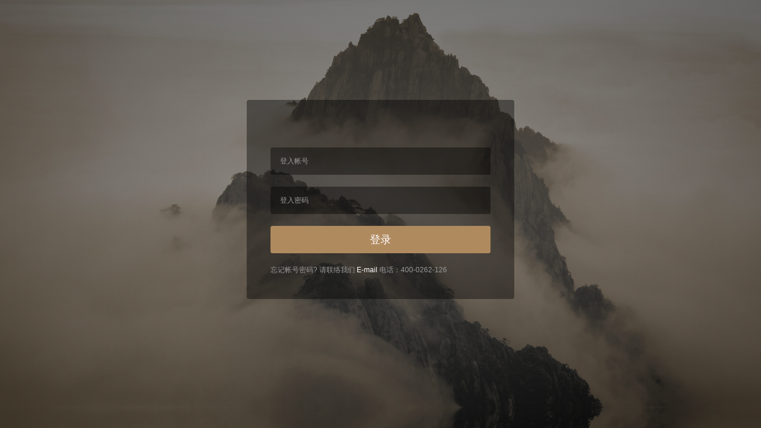

--- FILE ---
content_type: text/html; charset=utf-8
request_url: https://t11.yunexpress.com/
body_size: 2611
content:


<!DOCTYPE html>
<!--[if IE 8]> <html lang="en" class="ie8"> <![endif]-->
<!--[if !IE]><!-->
<html lang="en">
<!--<![endif]-->
<head>
    <meta charset="utf-8" />
    <title>云途物流后台 | 登入</title>
    <meta content="width=device-width, initial-scale=1.0, maximum-scale=1.0, user-scalable=no" name="viewport" />
    <meta content="" name="description" />
    <meta content="" name="author" />


    <!-- ================== BEGIN BASE CSS STYLE ================== -->
    <link rel="stylesheet" href="/Assets/plugins/jquery-ui/themes/base/minified/jquery-ui.min.css" />
    <link rel="stylesheet" href="/Assets/plugins/bootstrap/css/bootstrap.css" />
    <link rel="stylesheet" href="/Assets/plugins/font-awesome/css/font-awesome.css" />
    <link rel="stylesheet" href="/Assets/css/animate.css" />
    <link rel="stylesheet" href="/Assets/css/style.css" />
    <link rel="stylesheet" href="/Assets/css/style-responsive.css" />
    <link rel="stylesheet" href="/Assets/css/theme/default.css" />
    <link rel="stylesheet" href="/Assets/plugins/switchery/switchery.min.css" />
    <link rel="stylesheet" href="/Assets/plugins/powerange/powerange.min.css" />
    <!-- ================== END BASE CSS STYLE ================== -->

</head>
<body>
    <!-- begin #page-loader -->
    <div id="page-loader" class="fade in"><span class="spinner"></span></div>
    <!-- end #page-loader -->

    <div class="login-cover">
        <div class="login-cover-image"><img src="/Assets/img/login-bg/bg-1.jpg" data-id="login-cover-image" alt="" /></div>
        <div class="login-cover-bg"></div>
    </div>
    <!-- begin #page-container -->
    <div id="page-container" class="fade">
        <!-- begin login -->
        <div class="login login-v2" data-pageload-addclass="animated">
            <!-- begin brand -->
            <!-- end brand -->
            <div class="login-logo">
                
            </div>
            <div class="login-content">
<form action="/Account/Login" id="from" method="post"><input name="__RequestVerificationToken" type="hidden" value="M1TIufsC_PcBJa1940k9aBYm46oMLhbimnkK2S1Dqg-x0hbjYMAqaE-IzWuw-Mss9nQl5JzYHGzstwsGpdupow74gF39XLvlKHfP2Vm2K7w1" />                    <div class="form-group m-b-20">
                   
                        <input class="form-control input-lg" id="UserName" name="UserName" placeholder="登入帐号" type="text" value="" />
                        <span class="field-validation-valid text-danger" data-valmsg-for="UserName" data-valmsg-replace="true" id="lblNameMsg"></span>
                    </div>
                    <div class="form-group m-b-20">
                        <input class="form-control input-lg" id="Password" name="Password" placeholder="登入密码" type="password" />
                        <span class="field-validation-valid text-danger" data-valmsg-for="Password" data-valmsg-replace="true" id="lblPasswordMsg"></span>
                    </div>
<span class="field-validation-valid text-danger" data-valmsg-for="ErrorMsg" data-valmsg-replace="true"></span>                    <div class="login-buttons">
                        <button type="button" onclick="Login(this)" class="btn btn-primary btn-block btn-lg" id="submitlogin">登录</button>
                    </div>
                    <div class="m-t-20">
                        忘记帐号密码? 请联络我们 <a href="mailto:service@nsdi.com.tw">E-mail</a> 电话：400-0262-126
                    </div>
</form>            </div>
        </div>
        <!-- end login -->
        <!-- begin theme-panel -->
        <!-- end theme-panel -->
    </div>
    <!-- end page container -->
    <!-- ================== BEGIN BASE JS ================== -->

    
    <script src="/Content/package/jquery/jquery.min.js"></script>
    <script src="/Assets/plugins/jquery/jquery-migrate-1.1.0.min.js"></script>
    
    <script src="/Content/package/jquery-ui/jquery-ui.min.js"></script>
    <script src="/Assets/plugins/bootstrap/js/bootstrap.min.js"></script>
    <script src="/Assets/plugins/slimscroll/jquery.slimscroll.min.js"></script>
    <script src="/Assets/plugins/jquery-cookie/jquery.cookie.js"></script>
    <script src="/Script/jquery-form.min.js"></script>

    
    <!-- ================== END BASE JS ================== -->
    <!-- ================== BEGIN PAGE LEVEL JS ================== -->
    <script src="/Assets/js/login-v2.demo.min.js"></script>
    <script src="/Assets/js/apps.min.js"></script>
    <!-- ================== END PAGE LEVEL JS ================== -->

</body>
</html>


<script>
    $(document).ready(function () {
        App.init();
        LoginV2.init();
        var Msg = '';
        if (Msg != "") {
            alert(Msg);
        }
    });
    $(function () {
        var storage = window.localStorage;
        if ("yes" == storage["isstorename"]) {
            $("#RememberMe").attr("checked", true);
            $("#UserName").val(storage["loginphone"]);
        }
        document.onkeydown = function (e) {
            var ev = document.all ? window.event : e;
            if (ev.keyCode == 13) {
                Login(document.getElementById("submitlogin"))
            }
        }
        //$("#Password").keydown(function () {
        //    var textval = $(this).val();
        //      var urlregex = /^(?=.*[a-z])(?=.*[A-Z])(?=.*\d)(?=.*[~!@#$%^&*])[a-zA-Z0-9~!@#$%^&*]{8,16}$/
        //    if (!urlregex.test(textval)) {
        //    $("#lblPasswordMsg").text("密码必须包含大写字母+小写字母+数字+特殊字符(~!@#$%^&*),且不能小于8位数大于16位数！")
        //        $("#lblPasswordMsg").show();
        //        return
        //    }
        //    $("#lblPasswordMsg").hide();
        //})
    });

    function Login(e) {
        if ($("#UserName").val().trim() == "") {
            $("#lblNameMsg").html("请输入账号");
            return false;
        } else {
            $("#lblNameMsg").html("");
        }
        if ($("#Password").val().trim() == "") {
            $("#lblPasswordMsg").html("请输入密码");
            return false;
        } else {
            $("#lblPasswordMsg").html("");
        }
        $(e).text("登录中...");
        $('#from').ajaxSubmit({
            type: 'post',
            success: function (data) {
                if (data.IsSuccess) {
                    $(e).text("跳转中...");
                    window.location.href = '/Home/Carouse';
                }
                else {
                    $(e).text("登录");
                    alert(data.Msg);
                }
            }
        });
    }
</script>



--- FILE ---
content_type: text/css
request_url: https://t11.yunexpress.com/Assets/css/style.css
body_size: 34030
content:
/*   
Template Name: Color Admin - Responsive Admin Dashboard Template build with Twitter Bootstrap 3.3.2
Version: 1.6.0
Author: Sean Ngu
Website: http://www.seantheme.com/color-admin-v1.6/admin/

::  1.0 General Reset & Setup
-------------------------------------------
    1.1 Reset and overrides
        
::  2.0 Page Structure Settings
-------------------------------------------
    2.1 Page Options
    2.2 Page Loader
    2.3 Header & header elements
    2.4 Sidebar & sidebar elements
    2.5 Content & content elements
    2.6 Footer & footer elements
    
::  3.0 Component Setting
-------------------------------------------
    3.1 Component - Form Elements
    3.2 Component - Dropdown Menu
    3.3 Component - Tooltip
    3.4 Component - Alert
    3.5 Component - Note Setting
    3.6 Component - Badge & Label Setting
    3.7 Component - Pagination & pager
    3.8 Component - Progress bar
    3.9 Component - Nav Setting
    3.10 Component - Nav Tabs
    3.11 Component - Nav Pills
    3.12 Component - Tab Content
    3.13 Component - Accordion Panel
    3.14 Component - Button
        3.14.1 Component - Button - Default
        3.14.2 Component - Button - White
        3.14.3 Component - Button - Inverse
        3.14.4 Component - Button - Primary
        3.14.5 Component - Button - Success
        3.14.6 Component - Button - Warning
        3.14.7 Component - Button - Danger
        3.14.8 Component - Button - Info
    3.15 Component - Panel
    3.16.Component - Panel - Panel Expand
    3.17 Component - Panel - Panel loading
    3.18 Component - Modal Setting
    3.19 Component - Media Object
    3.20 Component - Table
    3.21 Component - Well
    3.22 Component - Jumbotron
    3.23 Component - List Group
    3.24 Component - Carousel

::  4.0 Predefined CSS Setting
-------------------------------------------
    4.1 Predefined Classes

::  5.0 Plugins Setting
-------------------------------------------
    5.0 Plugins Setting
    5.1 Plugins - jQuery Draggable
    5.2 Plugins - Slimscrollbar
    5.3 Plugins - Gritter Notification
    5.4 Plugins - Data Table
    5.5 Plugins - Datepicker
    5.6 Plugins - Colorpicker
    5.7 Plugins - Bootstrap Timepicker
    5.8 Plugins - jQuery Autocomplete
    5.9 Plugins - Combobox
    5.10 Plugins - Bootstrap Select
    5.11 Plugins - TagIt
    5.12 Plugins - Parsley
    5.13 Plugins - CKEditor / wysihtml5
    5.14 Plugins - Bootstrap Wizard
    5.15 Plugins - Fullcalendar
    5.16 Plugins - jVectorMap
    5.17 Plugins - Flot Chart
    5.18 Plugins - Sparkline

::  6.0 Page Setting
-------------------------------------------
    6.1 Page - Search Result
    6.2 Media Message
    6.3 Widget Stats
    6.4 Todolist
    6.5 Page - Vector / Google Map
    6.6 Page - Invoice
    6.7 Page - Login
    6.8 Page - Gallery
    6.9 Page - Inbox
    6.10 Page - 404 Error Page

::  7.0 Update - V1.1 
-------------------------------------------
    7.1 Timeline Setting
    7.2 Coming Soon Page Setting

::  8.0 Update - V1.2 
-------------------------------------------
    8.1 Theme Panel Setting
    8.2 Powerange Slider Setting
    8.3 Plugins DateTimepicker
    8.4 Plugins wysihtml5 Sandbox
    8.5 Plugins Typeahead
    8.6 Plugins Select 2 Choice
    8.7 Login Page V2
    
::  9.0 Update - V1.3
-------------------------------------------
    9.1 Widget Chart Setting
    9.2 List Group Item Inverse Setting
    9.3 Bootstrap Calendar Setting
    9.4 Registered Users List Setting
    9.5 Chat List Setting
    9.6 Gallery v2 - Superbox Setting
    
::  10.0 Update - V1.4
-------------------------------------------
    10.1 Page - Email Inbox v2
    10.2 Page - Email Detail v2
    
::  11.0 Update - V1.5
-------------------------------------------
    11.1 Content Theme - Flat Black
        11.1.1  Flat Black - Body Setting
        11.1.2  Flat Black -  Navbar Inverse Setting
        11.1.3  Flat Black - Sidebar Setting
        11.1.4  Flat Black - Page Footer Setting
        11.1.5  Flat Black - List Group item Setting
        11.1.6  Flat Black - Nav Pills Setting
        11.1.7  Flat Black - Badge Setting
        11.1.8  Flat Black - Tabs Setting
        11.1.9  Flat Black - Panel Setting
        11.1.10 Flat Black - Table Setting
        11.1.11 Flat Black - Button Inverse Setting
        11.1.12 Flat Black - Button Default Setting
        11.1.13 Flat Black - Button White Setting
        11.1.14 Flat Black - Pagination Setting
        11.1.15 Flat Black -  Progress Bar Setting
        11.1.16 Flat Black - Vector Map Setting
        11.1.17 Flat Black - Helper Classes Setting
        11.1.18 Flat Black - Bootstrap Wizard Setting
        11.1.19 Flat Black - Timeline
        11.1.20 Flat Black - Invoice
        11.1.21 Flat Black - Error Page
    11.2 Pace Loader Setting
    
::  12.0 Update - V1.6
-------------------------------------------
    12.1 Unlimited Nav Tabs 
*/


/* -------------------------------
   1.0 General reset & setup
------------------------------- */

/* 1.1 Reset and overrides */

body {
    background: #eae8e6;
    font-size: 12px;
    font-family: 'Open Sans', "Helvetica Neue",Helvetica,Arial,sans-serif;
    color: #707478;
}
.ie8 body {
    font-family: Arial,sans-serif;
}
h1, h2, h3, h4, h5, h6{
    font-weight: 500;
    color: #242a30;
}
h1 small, h2 small, h3 small, h4 small, h5 small, h6 small {
    font-size: 60%;
    font-weight: 300;
    color: #7c7f83;
}
a {
    transition: color 100ms ease-in-out;
    -o-transition: color 100ms ease-in-out;
    -ms-transition: color 100ms ease-in-out;
    -moz-transition: color 100ms ease-in-out;
    -webkit-transition: color 100ms ease-in-out;
}
a:focus {
    outline: none;
}
label {
    color: #242a30;

}


/* -------------------------------
   2.0 Page Structure Settings
------------------------------- */

/* 2.1 Page Options */

.page-header-fixed {
}
.page-without-sidebar .content {
    margin-left: 0;
}
.page-with-right-sidebar .sidebar,
.page-with-right-sidebar .sidebar-bg {
    left: auto;
    right: 0;
}
.page-sidebar-fixed .sidebar {
    position: fixed;
}
.page-with-right-sidebar .content {
    margin-left: 0;
    margin-right: 220px;
}
.page-with-right-sidebar .footer {
    margin-left: 25px;
    margin-right: 245px;
}
.page-with-two-sidebar.page-sidebar-fixed .sidebar.sidebar-right {
    position: fixed;
}
.page-with-two-sidebar .sidebar.sidebar-right,
.page-with-two-sidebar .sidebar-bg.sidebar-right {
    right: 0;
    left: auto;
}
.page-with-two-sidebar .content {
    margin-right: 220px;
}
.page-with-two-sidebar.page-sidebar-minified .sidebar.sidebar-right,
.page-with-two-sidebar.page-sidebar-minified .sidebar-bg.sidebar-right {
    width: 220px;
}
.page-with-two-sidebar.page-right-sidebar-collapsed .sidebar.sidebar-right,
.page-with-two-sidebar.page-right-sidebar-collapsed .sidebar-bg.sidebar-right {
    right: -220px;
}
.page-with-two-sidebar.page-right-sidebar-collapsed .content {
    margin-right: 0;
}


/* 2.2 Page Loader */

#page-loader {
    position: fixed;
    top: 0;
    left: 0;
    bottom: 0;
    right: 0;
    background: #E6E8EC;
    z-index: 1020;
}
#page-loader.fade {
    display: none;
}
#page-loader.fade.in {
    display: block;
}
@-webkit-keyframes rotation {
   from {-webkit-transform: rotate(0deg);}
   to {-webkit-transform: rotate(359deg);}
}
@-moz-keyframes rotation {
   from {-moz-transform: rotate(0deg);}
   to {-moz-transform: rotate(359deg);}
}
@-o-keyframes rotation {
   from {-o-transform: rotate(0deg);}
   to {-o-transform: rotate(359deg);}
}
@keyframes rotation {
   from {transform: rotate(0deg);}
   to {transform: rotate(359deg);}
}
.spinner, 
.spinner-small {
    height: 40px;
    width: 40px;
    margin: 0px auto;
    position: absolute;
    top: 50%;
    left: 50%;
    margin: -20px -20px 0 0;
    border: 2px solid #fff;
    border-top: 2px solid #b08a5f;
    border-radius: 100%;
}
.fade.in .spinner, 
.fade.in .spinner-small {
    -webkit-animation: rotation .6s infinite linear;
    -moz-animation: rotation .6s infinite linear;
    -o-animation: rotation .6s infinite linear;
    animation: rotation .6s infinite linear;
}
.spinner-small {
    border: 2px solid rgba(0,0,0,0.05);
    border-top: 2px solid #b08a5f;
    height: 30px;
    width: 30px;
    margin: -15px -15px 0 0;
}


/* 2.3 Header & header elements */

.header {
    z-index: 1020;
    margin-bottom: 0;
}
.navbar {
    border: none;
    -webkit-border-radius: 0;
    -moz-border-radius: 0;
    border-radius: 0;
    -webkit-box-shadow: 0 0 2px rgba(0,0,0,0.3);
    box-shadow: 0 0 2px rgba(0,0,0,0.3);
}
.navbar.navbar-default {
    background: #fff;
}
.navbar.navbar-inverse {
    background: #2d353c;
}
.navbar.navbar-inverse .navbar-brand,
.navbar.navbar-inverse .navbar-nav > li > a {
    color: #a8acb1;
}
.navbar.navbar-inverse .navbar-form .form-control {
    background: url(../img/transparent/black-0.2.png);
    background: rgba(0,0,0,0.2);
    border-color: #1F2429;
    border-color: rgba(0,0,0,0.2);
    color: #a8acb1;
}
.navbar-brand {
    margin-right: 10px;
    padding: 12px 20px;
    height: 54px;
    width: 220px;
    font-weight: 100;
    font-size: 18px;
    line-height: 30px;
}
.navbar-default .navbar-brand {
    color: #333;
}
.navbar-logo {
    float: left;
    margin-right: 10px;
    margin-top: 5px;
    border: 10px solid transparent;
    border-color: #4DCACA #31A3A3 #1D8888;
    opacity: 0.9;
    filter: alpha(opacity=90);
}
.navbar-toggle {
    margin-top: 10px;
    margin-bottom: 10px;
    padding: 10px;
    border: none;
}
.navbar-toggle.pull-left {
    margin-left: 15px;
    margin-right: 0;
}
.navbar-toggle .icon-bar {
    background: #333;
}
.navbar-toggle:hover, 
.navbar-toggle:focus {
    background: none !important;
    opacity: 0.6;
    filter: alpha(opacity=60);
}
.navbar-nav > li > a {
    line-height: 20px;
    padding: 17px 15px;
}
.navbar-default .navbar-nav > li > a {
    color: #585663;
}
.navbar-nav > li > a:hover,
.navbar-nav > li > a:focus {
    opacity: 0.6;
    filter: alpha(opacity=60);
}
.navbar-nav > .open > a, 
.navbar-nav > .open > a:hover, 
.navbar-nav > .open > a:focus {
    background: none !important;
    color: #333;
    opacity: 1.0;
    filter: alpha(opacity=100);
}
.navbar-form {
    margin: 12px 0;
}
.fade .navbar-form .form-control {
    -webkit-animation: none;
}
.navbar-form .form-control {
    width: 200px;
    padding: 5px 15px;
    height: 30px;
    -webkit-border-radius: 30px;
    -moz-border-radius: 30px;
    border-radius: 30px;
}
.navbar-form .form-control:focus {
    width: 300px;
    animation: expand .2s;
    -webkit-animation: expand .2s;
}
@keyframes expand {
    from { width: 200px; }
    to { width: 300px; }
}
@-webkit-keyframes expand {
    from { width: 200px; }
    to { width: 300px; }
}
.navbar-form .btn-search {
    position: absolute;
    right: 15px;
    top: 12px;
    height: 30px;
    padding-top: 5px;
    padding-bottom: 5px;
    border: none;
    background: none;
    -webkit-border-radius: 0 30px 30px 0;
    -moz-border-radius: 0 30px 30px 0;
    border-radius: 0 30px 30px 0;
}
.navbar-nav > li > .dropdown-menu {
    border-top: 1px solid #eee;
}
.navbar-nav > li > .dropdown-menu.media-list .media-heading {
    font-weight: 600;
}
.navbar-nav > li > a .label {
    position: absolute;
    top: 7px;
    right: 3px;
    display: block;
    background: #ff5b57;
    line-height: 12px;
    font-weight: 300;
    padding: .3em .6em .3em;
    -webkit-border-radius: 20px;
    -moz-border-radius: 20px;
    border-radius: 20px;
}
.navbar-user img {
    float: left;
    width: 30px;
    height: 30px;
    margin: -5px 10px 0 0;
    -webkit-border-radius: 30px;
    -moz-border-radius: 30px;
    border-radius: 30px;
}
.navbar-default .navbar-nav .open .dropdown-menu > li > a {
    color: #333;
}
.navbar .navbar-nav > li.divider {
    height: 34px;
    margin-top: 10px;
    background: #e2e7eb;
    width: 1px;
}
.navbar.navbar-inverse .navbar-nav > li.divider {
    background: #3F4B55;
}


/* 2.4 Sidebar & sidebar elements */

.sidebar {
    width: 220px;
    position: absolute;
    left: 0;
    top: 0;
    bottom: 0;
    background: #30282a;
    z-index: 10;
    -webkit-transform: translateZ(0);
}
.sidebar-bg {
    background: #30282a;
    position: fixed;
    top: 0;
    left: 0;
    bottom: 0;
    width: 220px;
    z-index: 0;
}
.sidebar .nav > li:before,
.sidebar .nav > li:after,
.sidebar .nav > li > a:before,
.sidebar .nav > li > a:after {
    content: '';
    clear: both;
    display: table;
}
.sidebar .nav > li > a {
    padding: 8px 20px;
    line-height: 20px;
    color: #a8acb1;
}
.sidebar.sidebar-grid .nav > li > a {
    border-bottom: 1px solid #383f46;
    border-top: 1px solid #383f46;
}
.sidebar.sidebar-grid .nav > li.active > a {
    border-color: #2d353c;
    z-index: 10;
}
.sidebar.sidebar-grid .nav > li + li {
    margin-top: -1px;
}
.sidebar .nav > li.active > a .label.label-theme,
.sidebar .nav > li.active > a .badge {
    background: url(../img/transparent/black-0.4.png);
    background: rgba(0,0,0,0.4);
}
.sidebar .nav > li.expand > a,
.sidebar .nav > li > a:hover,
.sidebar .nav > li > a:focus {
    background: #1c1719;
    color: #a8acb1;
}
.sidebar .nav > li.active > a, 
.sidebar .nav > li.active > a:hover, 
.sidebar .nav > li.active > a:focus {
    color: #fff;
    background: #75c595;
}
.sidebar .nav > li.active > a .label.label-success,
.sidebar .nav > li.active > a .badge.badge-success {
    background: #008a8a;
}
.sidebar .nav > li > a i {
    float: left;
    margin-right: 15px;
    width: 14px;
    text-align: center;
    line-height: 20px;
    font-size: 14px;
}
.sidebar .nav > li > a i[class*="ion-"] {
    margin-right: 11px;
    width: 18px;
    font-size: 18px;
}
.sidebar .nav > li > a .badge {
    margin-top: 1px;
    padding: 3px 8px;
    background: #1b1f24;
    font-weight: 300;
    font-size: 10px;
}
.sidebar .nav > li > a .caret {
    float: right;
    margin-top: 9px;
}
.sidebar .has-sub.active > .sub-menu {
    display: block;
}
.sidebar .sub-menu {
    list-style-type: none;
    padding: 10px 0 10px 30px;
    margin: 0;
    background: #57484c;
    position: relative;
    display: none;
}
.sidebar .sub-menu:before {
    content: '';
    position: absolute;
    left: 26px;
    top: 0;
    bottom: 0;
    width: 2px;
    background: #4d4043;
}
.sidebar .sub-menu .sub-menu {
    padding: 0 0 0 30px;
    background: none;
}
.sidebar .sub-menu > li > a {
    padding: 5px 20px;
    display:block;
    font-weight: 300;
    color: #b3bdc5;
    text-decoration: none;
    position: relative;
}
.sidebar .sub-menu > li > a:before {
    content: '\f10c';
    font-family: FontAwesome;
    position: absolute;
    left: 0;
    font-size: 7px;
    color: #b3bdc5;
    top: 50%;
    margin-top: -4px;
    margin-left: -6px;
}
.sidebar .sub-menu > li > a:hover,
.sidebar .sub-menu > li > a:focus,
.sidebar .sub-menu > li.active > a,
.sidebar .sub-menu > li.active > a:hover,
.sidebar .sub-menu > li.active > a:focus {
    color: #fff;
}
.sidebar .nav > li li.has-sub.active > a {
    color: #b3bdc5;
}
.sidebar .sub-menu > li.active > a:before {
    color: #75c595;
}
.sidebar .nav .sub-menu > li > a .caret {
    float: right; 
    margin-top: 7px;
}
.sidebar .nav > li.nav-header {
    margin: 0;
    padding: 10px 20px;
    line-height: 20px;
    font-size: 11px;
    color: #6d7983;
}
.sidebar .nav > li.nav-header a {
    padding: 0;
    margin: 0;
    display: inline;
}
.sidebar .nav > li.nav-header a:hover,
.sidebar .nav > li.nav-header a:focus {
    background: none;
    color: #fff;
}
.sidebar .nav > li.nav-header a i {
    float: none;
    margin: 0;
}
.sidebar .nav > li.nav-profile {
    padding: 20px;
    color: #fff;
    background: #30282a;
}
.sidebar .nav > li.nav-profile a {
    padding: 0;
}
.sidebar .nav > li.nav-profile .image {
    float: left;
    width: 34px;
    height: 34px;
    margin-top: 2px;
    margin-right: 15px;
    overflow: hidden;
    -webkit-border-radius: 50%;
    -moz-border-radius: 50%;
    border-radius: 50%;
}
.sidebar .nav > li.nav-profile .image img {
    max-width: 100%;
    max-height: 100%;
}
.sidebar .nav > li.nav-profile .info {
    font-size: 14px;
}

.sidebar .nav > li.nav-profile .info a{
    font-size: 12px;
	color:#b08a5f;
}
.sidebar .nav > li.nav-profile .info small {
    display: block;
	color:#b08a5f;
}
.sidebar .nav > li.nav-widget {
    padding: 10px 20px;
}
.sidebar .nav > li.nav-widget i {
    margin-right: auto;
}
.page-sidebar-minified .sidebar {
    width: 60px;
    position: absolute;
}
.page-sidebar-minified .sidebar-bg {
    width: 60px;
}
.page-sidebar-minified .content {
    margin-left: 60px;
}
.page-sidebar-minified .footer {
    margin-left: 85px;
}
.page-sidebar-minified .sidebar .slimScrollDiv,
.page-sidebar-minified .sidebar .slimScrollDiv > div {
    overflow: visible !important;
}
.page-sidebar-minified .sidebar .nav > li > a {
    padding: 12px 20px;
}
.page-sidebar-minified .sidebar .nav-profile,
.page-sidebar-minified .sidebar .nav-header,
.page-sidebar-minified .sidebar .nav > li > a > span {
    display: none;
}
.page-sidebar-minified .sidebar .caret {
    position: absolute;
    top: 9px;
    right: 9px;
    border: 4px solid transparent;
    border-left: 4px solid;
}
.page-sidebar-minified .sidebar .sub-menu .caret {
    top: 10px;
    margin-top: 0 !important;
}
.page-sidebar-minified .sidebar .nav > li > a > i {
    margin: 0;
}
.page-sidebar-minified .sidebar .nav li.has-sub > .sub-menu {
    position: absolute;
    left: 100%;
    top: 0;
    width: 220px;
    display: none;
    padding: 10px 0 10px 30px;
    margin: 0;
    background: #1a2229;
}
.page-sidebar-minified .sidebar .nav > li.has-sub:hover > a,
.page-sidebar-minified .sidebar .nav > li.has-sub:focus > a {
    background: #232a2f;
}
.page-sidebar-minified .sidebar li.has-sub > .sub-menu {
    display: none !important;
}
.page-sidebar-minified .sidebar li.has-sub:hover > .sub-menu,
.page-sidebar-minified .sidebar li.has-sub:focus > .sub-menu {
    display: block !important;
    overflow: visible !important;
}
.page-sidebar-minified .sidebar .nav li.has-sub {
    position: relative;
}
.page-sidebar-minified .sidebar .nav > li.has-sub li.has-sub .sub-menu {
    margin-top: -10px;
}
.sidebar-minify-btn {
    margin: 10px 0;
    float: right;
    padding: 5px 20px 5px 10px !important;
    background: #1b1f24;
    color: #fff;
    -webkit-border-radius: 20px 0 0 20px;
    -moz-border-radius: 20px 0 0 20px;
    border-radius: 20px 0 0 20px;
}
.sidebar-minify-btn i {
    margin: 0 !important;
    color: #fff;
}
.page-sidebar-minified .sidebar-minify-btn i:before {
    content: '\f101';
}
.page-sidebar-minified.page-with-right-sidebar .content {
    margin-right: 60px;
    margin-left: 0;
}
.page-sidebar-minified.page-with-right-sidebar .footer {
    margin-right: 85px;
    margin-left: 25px;
}
.page-sidebar-minified.page-with-right-sidebar .sub-menu {
    left: auto !important;
    right: 100%;
}
.page-sidebar-minified.page-with-right-sidebar .nav > li.has-sub > a .caret {
    position: absolute;
    left: 5px;
    border: 4px solid transparent;
    border-right: 4px solid;
}
.page-sidebar-minified.page-with-right-sidebar .sidebar .sub-menu .caret {
    left: 0;
    top: 2px;
    border-left: 4px solid transparent !important;
    border-right: 4px solid !important;
}
.page-sidebar-minified.page-with-right-sidebar .sidebar .nav li.has-sub > .sub-menu {
    padding: 10px 30px 10px 0;
}
.page-sidebar-minified.page-with-right-sidebar .sidebar .sub-menu:before {
    right: 26px;
    left: auto;
}
.page-sidebar-minified.page-with-right-sidebar .sidebar .sub-menu > li > a:before {
    right: 0;
    left: auto;
    margin-right: -6px;
    margin-left: 0;
}
.page-sidebar-minified.page-with-right-sidebar .sidebar-minify-btn i:before {
    content: '\f100';
}
.page-sidebar-minified .sidebar .slimScrollBar,
.page-sidebar-minified .sidebar .slimScrollRail {
    display: none !important;
}


/* 2.5 Content & content elements */

.content {
    margin-left: 220px;
    padding: 20px 25px;
}
.content.content-full-width {
    padding: 0;
}
.content.content-full-width .page-header {
    margin: 20px;
}
.content.content-full-width .breadcrumb {
    margin: 0 20px 0 0;
}
.content.content-inverse-mode .page-header,
.content.content-inverse-mode .breadcrumb a,
.content.content-inverse-mode h1,
.content.content-inverse-mode h2,
.content.content-inverse-mode h3,
.content.content-inverse-mode h4,
.content.content-inverse-mode h5,
.content.content-inverse-mode h6 {
    color: #fff;
}
.content.content-full-width .page-header,
.content.content-full-width .breadcrumb {
    position: relative;
    z-index: 10;
}
.content.content-full-width .breadcrumb {
    z-index: 20;
}
.page-header {
    font-size: 24px;
    margin: 0 0 20px;
    padding: 0;
    border: none;
    line-height: 28px;
}
.breadcrumb {
    padding: 0;
    margin: 0;
    background: none;
}
.breadcrumb > li {
    line-height: 28px;
}
.ie8 .breadcrumb > li {
    display: inline;
}
.breadcrumb > li a {
    color: #333;
}


/* 2.6 Footer & footer elements */

.footer {
    z-index: 1020;
    padding: 10px 0;
    margin: 0 25px 0 245px;
    border-top: 1px solid #CAD0D6;
    line-height: 20px;
}


/* -------------------------------
   3. Component Setting
------------------------------- */

/* 3.1 Component - Form Elements */

.form-control {
    border: 1px solid #ccd0d4;
    -webkit-box-shadow: none;
    box-shadow: none;
    font-size: 12px;
    border-radius: 3px;
    -webkit-border-radius: 3px;
    -moz-border-radius: 3px;
}
.form-control.input-white {
    background: #fff;
    border-color: #fff;
}
.form-control.input-white:focus {
    box-shadow: none;
    -webkit-box-shadow: none;
}
.form-control[disabled], 
.form-control[readonly],
fieldset[disabled] .form-control {
    background: #e5e9ed;
    opacity: 0.6;
    filter: alpha(opacity=60);
}
.form-control[disabled]:focus, 
.form-control[readonly]:focus,
fieldset[disabled] .form-control:focus {
    box-shadow: none;
    -webkit-box-shadow: none;
    border: 1px solid #ccd0d4;
}
.form-control:focus {
    border-color: #9fa2a5;
    -webkit-box-shadow: none;
    box-shadow: none;
}
.form-horizontal.form-bordered .form-group {
    border-bottom: 1px solid #eee;
    margin: 0;
}
.form-horizontal.form-bordered .form-group:last-child {
    border-bottom: 0;
}
.form-horizontal.form-bordered .form-group > .control-label {
    padding: 22px 15px 15px;
}
.form-horizontal.form-bordered .form-group > div {
    padding: 15px;
}
.form-horizontal.form-bordered .form-group > div {
    border-left: 1px solid #eee;
}
.form-horizontal.form-bordered .form-group > .control-label {
    border-right: 1px solid #eee;
    margin-right: -1px;
}
.form-horizontal.form-bordered .has-feedback .form-control-feedback {
    top: 15px;
}
label {
    font-weight: 500;
}
.has-success .form-control,
.has-success .form-control:focus,
.has-warning .form-control,
.has-warning .form-control:focus,
.has-error .form-control,
.has-error .form-control:focus {
    -webkit-box-shadow: none;
    box-shadow: none;
}
.has-success .help-block, 
.has-success .control-label, 
.has-success .radio, 
.has-success .checkbox, 
.has-success .radio-inline, 
.has-success .checkbox-inline,
.has-success .form-control-feedback {
    color: #75c595;
}
.has-success .form-control {
    border-color: #75c595;
}
.has-success .form-control:focus {
    border-color: #008a8a;
}
.has-warning .help-block, 
.has-warning .control-label, 
.has-warning .radio, 
.has-warning .checkbox, 
.has-warning .radio-inline, 
.has-warning .checkbox-inline,
.has-warning .form-control-feedback {
    color: #f59c1a;
}
.has-warning .form-control {
    border-color: #f59c1a;
}
.has-warning .form-control:focus {
    border-color: #c47d15;
}
.has-error .help-block, 
.has-error .control-label, 
.has-error .radio, 
.has-error .checkbox, 
.has-error .radio-inline, 
.has-error .checkbox-inline,
.has-error .form-control-feedback {
    color: #ff5b57;
}
.has-error .form-control {
    border-color: #ff5b57;
}
.has-error .form-control:focus {
    border-color: #cc4946;
}
.form-control-feedback {
    line-height: 34px;
}

select.form-control {
    border-color: #ccd0d4;
}
select[multiple].form-control {
    border-color: #ccd0d4;
}
.input-group-addon {
    background: #e2e7eb;
    border: none;
}
legend {
    padding-bottom: 3px;
    border-bottom: 1px solid #e2e7eb;
}


/* 3.2 Component - Dropdown Menu */

.dropdown-menu {
    border: none;
    -webkit-box-shadow: 0 2px 5px -1px rgba(0, 0, 0, 0.2);
    box-shadow: 0 2px 5px -1px rgba(0, 0, 0, 0.2);
    font-size: 12px;
}
.dropdown-menu > li > a {
    padding: 5px 15px;
}
.dropdown-menu > li > a:hover, 
.dropdown-menu > li > a:focus {
    background: #edf0f5;
}
.dropdown-menu > .active > a, 
.dropdown-menu > .active > a:hover, 
.dropdown-menu > .active > a:focus {
    background: #348fe2;
}
.dropdown-menu .divider {
    border-color: #eee;
}
.dropdown-menu.media-list {
    max-width: 280px;
    padding: 0;
}
.dropdown-menu.media-list p {
    text-overflow: ellipsis;
    overflow: hidden;
    margin-bottom: 4px;
    max-width: 200px;
}
.dropdown-menu.media-list .dropdown-header {
    padding: 10px 20px !important;
    background: #fafafa;
}
.dropdown-menu.media-list > .media {
    margin-top: 0;
    border-top: 1px solid #eee;
    border-bottom: 1px solid #eee;
    margin-bottom: -1px;
}
.dropdown-menu.media-list > .media > a {
    display: block;
    padding: 10px 20px !important;
}
.dropdown-menu.media-list > .media .media-left {
    padding-right: 10px;
}
.dropdown-menu.media-list > .media .media-right {
    padding-left: 10px;
}
.dropdown-menu.media-list > .media .media-object {
    height: 36px;
    width: 36px;
    line-height: 36px;
    font-size: 14px;
    color: #fff;
    text-align: center;
    -webkit-border-radius: 50%;
    -moz-border-radius: 50%;
    border-radius: 50%;
}
.dropdown-footer {
    padding: 10px 20px;
}
.dropdown-menu > li.dropdown-footer > a {
    padding: 0 !important;
    display: inline !important;
}
.dropdown-menu > li.dropdown-footer > a:hover,
.dropdown-menu > li.dropdown-footer > a:focus {
    background: none !important;
    text-decoration: underline !important;
}


/* 3.3 Component - Tooltip */

.tooltip-inner {
    padding: 4px 10px;
    -webkit-border-radius: 3px;
    -moz-border-radius: 3px;
    border-radius: 3px;
}


/* 3.4 Component - Alert */

.alert {
    border: none;
}
.alert.alert-success {
    background: #7cdda7;
}
.alert.alert-info {
    background: #93cfe5;
}
.alert.alert-danger {
    background: #f8b2b2;
}
.alert.alert-warning {
    background: #ffead0;
}


/* 3.5 Component - Note Setting */

.note {
    margin-bottom: 20px;
    padding: 15px;
    border-left: 3px solid;
}
.note.note-success {
    border-color: #4a8564;
    background: #b0ebca;
    color: #3c763d;
}
.note.note-success h1, 
.note.note-success h2, 
.note.note-success h3, 
.note.note-success h4, 
.note.note-success h5, 
.note.note-success h6 {
    color: #3c763d;
}
.note.note-danger {
    border-color: #986e6e;
    background: #fbd1d1;
    color: #a94442;
}
.note.note-danger h1, 
.note.note-danger h2, 
.note.note-danger h3, 
.note.note-danger h4, 
.note.note-danger h5, 
.note.note-danger h6 {
    color: #a94442;
}
.note.note-info {
    border-color: #587c89;
    background: #bee2ef;
    color: #31708f;
}
.note.note-info h1, 
.note.note-info h2, 
.note.note-info h3, 
.note.note-info h4, 
.note.note-info h5, 
.note.note-info h6 {
    color: #31708f;
}
.note.note-warning {
    border-color: #9d9080;
    background: #fff2e3;
    color: #8a6d3b;
}
.note.note-warning h1, 
.note.note-warning h2, 
.note.note-warning h3, 
.note.note-warning h4, 
.note.note-warning h5, 
.note.note-warning h6 {
    color: #8a6d3b;
}


/* 3.6 Component - Badge & Label Setting */

.badge {
    font-size: 75%;
    line-height: 1.25;
    font-weight: 600;
}
.label {
    font-size: 100%;
}
.badge.badge-square {
    -webkit-border-radius: 0;
    -moz-border-radius: 0;
    border-radius: 0;
}
.badge.badge-default,
.label.label-default {
    background: #b6c2c9 ;
}
.badge.badge-danger,
.label.label-danger {
    background: #ff5b57 ;
}
.badge.badge-warning,
.label.label-warning {
    background: #f59c1a ;
}
.badge.badge-success,
.label.label-success {
    background: #75c595 ;
}
.badge.badge-info,
.label.label-info {
    background: #49b6d6 ;
}
.badge.badge-primary,
.label.label-primary {
    background: #348fe2 ;
}
.badge.badge-inverse,
.label.label-inverse {
    background: #2d353c ;
}


/* 3.7 Component - Pagination & pager */

.pager li > a, 
.pager li > span,
.pagination > li > a {
    border-color: #e2e7eb;
    color: #242a30;
}
.pager.pager-without-border li > a, 
.pager.pager-without-border li > span,
.pagination.pagination-without-border > li > a {
    border-color: #fff;
}
.pagination > .disabled > span, 
.pagination > .disabled > span:hover, 
.pagination > .disabled > span:focus, 
.pagination > .disabled > a, 
.pagination > .disabled > a:hover, 
.pagination > .disabled > a:focus,
.pager > .disabled > span,
.pager > .disabled > a {
    opacity: 0.6;
    filter: alpha(opacity=60);
    border-color: #ddd;
}
.pagination > li > a {
    color: #242a30;
    margin-left: 5px;
    -webkit-border-radius: 3px !important;
    -moz-border-radius: 3px !important;
    border-radius: 3px !important;
}
.pagination > li:first-child > a {
    margin-left: 0;
}
.pagination-sm > li > a, 
.pagination-sm > li > span {
    font-size: 10px;
    margin-left: 4px;
}
.pagination-lg > li > a, 
.pagination-lg > li > span {
    font-size: 14px;
    margin-left: 6px;
}
.pager li > a:hover, 
.pager li > a:focus, 
.pager li > span:hover,
.pager li > span:focus,
.pagination > li > a:hover,
.pagination > li > a:focus {
    color: #242a30;
    background: #e2e7eb;
    border-color: #d8dde1;
}
.pagination > .active > a,
.pagination > .active > span,
.pagination > .active > a:hover, 
.pagination > .active > span:hover, 
.pagination > .active > a:focus, 
.pagination > .active > span:focus {
    background: #242a30 !important;
    border-color: #242a30 !important;
}


/* 3.8 Component - Progress bar */

.progress {
    -webkit-box-shadow: none;
    box-shadow: none;
    background: #e2e7eb;
}
.progress-xs {
    height: 5px;
}
.progress-xs .progress-bar {
    line-height: 5px;
}
.progress-sm {
    height: 10px;
}
.progress-sm .progress-bar {
    line-height: 10px;
}
.progress-lg {
    height: 30px;
}
.progress-lg .progress-bar {
    line-height: 30px;
}
.progress-bar {
    background: #348fe2;
    -webkit-box-shadow: none;
    box-shadow: none;
}
.progress-bar.progress-bar-success {
    background-color: #b08a5f;
}
.progress-bar.progress-bar-info {
    background-color: #49b6d6;
}
.progress-bar.progress-bar-warning {
    background-color: #f59c1a;
}
.progress-bar.progress-bar-danger {
    background-color: #ff5b57;
}
.progress-bar.progress-bar-inverse {
    background-color: #2d353c;
}


/* 3.9 Component - Nav Setting */

.nav > li > a {
    color: #6e7179;
}
.nav > li > a:hover,
.nav > li > a:focus {
    color: #333;
    background: #fafafa;
}


/* 3.10 Component - Nav Tabs */

.nav-tabs,
.nav-tabs > li > a,
.nav-tabs > li.active > a, 
.nav-tabs > li.active > a:hover, 
.nav-tabs > li.active > a:focus,
.nav-tabs.nav-justified > li > a,
.nav-tabs.nav-justified > .active > a, 
.nav-tabs.nav-justified > .active > a:hover, 
.nav-tabs.nav-justified > .active > a:focus {
    border: none !important;
}
.nav-tabs > li.active > a, 
.nav-tabs > li.active > a:hover, 
.nav-tabs > li.active > a:focus,
.nav-tabs.nav-justified > .active > a, 
.nav-tabs.nav-justified > .active > a:hover, 
.nav-tabs.nav-justified > .active > a:focus {
    color: #242a30;
}
.nav-tabs {
    background: #c1ccd1;
    -webkit-border-radius: 5px 5px 0 0;
    -moz-border-radius: 5px 5px 0 0;
    border-radius: 5px 5px 0 0;
}
.nav-tabs.nav-tabs-inverse {
    background: #242a30;
}
.nav-tabs.nav-justified > li > a {
    -webkit-border-radius: 3px 3px 0 0;
    -moz-border-radius: 3px 3px 0 0;
    border-radius: 3px 3px 0 0;
}
.nav-tabs.nav-tabs-inverse > li.active > a,
.nav-tabs.nav-tabs-inverse > li.active > a:hover,
.nav-tabs.nav-tabs-inverse > li.active > a:focus {
    color: #242a30;
    background: #fff;
}
.nav-tabs.nav-tabs-inverse > li > a:hover,
.nav-tabs.nav-tabs-inverse > li > a:focus {
    color: #fff;
    background: none;
}
.nav-tabs > li,
.nav-tabs.nav-justified > li {
    margin-bottom: 0;
}
.nav-tabs > li > a {
    margin-right: 5px;
    line-height: 20px;
}


/* 3.11 Component - Nav Pills */

.nav-pills {
    margin-bottom: 10px;
}
.nav-pills > li + li {
    margin-left: 5px;
}
.nav-pills > li > a {
    -webkit-border-radius: 3px;
    -moz-border-radius: 3px;
    border-radius: 3px;
}
.nav-pills > li.active > a, 
.nav-pills > li.active > a:hover, 
.nav-pills > li.active > a:focus {
    background: #242a30;
}

.nav-stacked > li + li {
    margin-left: 0;
    margin-top: 5px;
}


/* 3.12 Component - Tab Content */

.tab-content {
    padding: 15px;
    margin-bottom: 20px;
    background: #fff;
    -webkit-border-radius: 3px;
    -moz-border-radius: 3px;
    border-radius: 3px;
}
.nav-tabs + .tab-content {
    -webkit-border-radius: 0 0 3px 3px;
    -moz-border-radius: 0 0 3px 3px;
    border-radius: 0 0 3px 3px;
}


/* 3.13 Component - Accordion Panel */

.panel-title a {
    display: block;
}
.panel-title > a:hover,
.panel-title > a:focus {
    text-decoration: none;
}


/* 3.14 Component - Button */

.btn {
    font-weight: 300;
    -webkit-border-radius: 3px;
    -moz-border-radius: 3px;
    border-radius: 3px;
}
.btn:focus, 
.btn:active:focus, 
.btn.active:focus {
    outline: none;
}
.btn-icon,
.btn.btn-icon {
    display: inline-block;
    width: 28px;
    height: 28px;
    padding: 0;
    border: none;
    line-height: 28px;
    text-align: center;
    font-size: 14px;
}
.btn-circle,
.btn.btn-circle {
    -webkit-border-radius: 50%;
    -moz-border-radius: 50%;
    border-radius: 50%;
}
.btn-icon.btn-xs {
    width: 16px;
    height: 16px;
    font-size: 8px;
    line-height: 16px;
}
.btn-icon.btn-sm {
    width: 22px;
    height: 22px;
    font-size: 11px;
    line-height: 22px;
}
.btn-icon.btn-lg {
    width: 34px;
    height: 34px;
    font-size: 17px;
    line-height: 34px;
}
.btn-scroll-to-top {
    position: fixed;
    bottom: 20px;
    right: 25px;
    z-index: 1020;
}
.page-with-right-sidebar .btn-scroll-to-top {
    left: 25px;
    right: auto;
}
.btn > .pull-left, 
.btn > .pull-right {
    line-height: 1.428571429;
}
.btn-block {
    padding-left: 12px;
    padding-right: 12px;
}
.btn:active,
.btn.active {
    -webkit-box-shadow: inset 0 3px 5px rgba(0, 0, 0, 0.1);
    box-shadow: inset 0 3px 5px rgba(0, 0, 0, 0.1);
} 


/* 3.14.1 Component - Button - Default */

.btn.btn-default {
    color: #fff;
    background: #b6c2c9;
    border-color: #b6c2c9;
}
.btn-default:hover, 
.btn-default:focus, 
.btn-default:active, 
.btn-default.active, 
.open .dropdown-toggle.btn-default {
    background: #929ba1;
    border-color: #929ba1;
}
.btn-group .btn.btn-default:not(.active) + .btn.btn-default,
.input-group-btn .btn.btn-default:not(.active) + .btn.btn-default {
    border-left-color: #929ba1;
}


/* 3.14.2 Component - Button - White */

.btn.btn-white {
    font-weight: normal;
    color: #333;
    background: #fff;
    border-color: #e2e7eb;
}
.btn.btn-white.btn-white-without-border {
    border-color: #fff;
}
.btn.btn-white.btn-white-without-border.active,
.btn.btn-white.btn-white-without-border.active:hover,
.btn.btn-white.btn-white-without-border.active:focus {
    border-color: #ddd;
}
.btn.btn-white.btn-white-without-border:hover,
.btn.btn-white.btn-white-without-border:focus {
    border-color: #eee;
}
.btn-white:hover, 
.btn-white:focus, 
.btn-white:active, 
.btn-white.active,
.open .dropdown-toggle.btn-white {
    background: #e2e7eb;
    border-color: #d8dde1;
}
.btn-group .btn.btn-white:not(.active) + .btn.btn-white,
.input-group-btn .btn.btn-white:not(.active) + .btn.btn-white {
    border-left-color: #eee;
}


/* 3.14.3 Component - Button - Inverse */

.btn.btn-inverse {
    color: #fff;
    background: #2d353c;
    border-color: #2d353c;
}
.btn-inverse:hover, 
.btn-inverse:focus, 
.btn-inverse:active, 
.btn-inverse.active, 
.open .dropdown-toggle.btn-inverse {
    background: #242a30;
    border-color: #242a30;
}
.btn-group .btn.btn-inverse:not(.active) + .btn.btn-inverse,
.input-group-btn .btn.btn-inverse:not(.active) + .btn.btn-inverse {
    border-left-color: #242a30;
}


/* 3.14.4 Component - Button - Primary */

.btn.btn-primary {
    color: #fff;
    background: #b08a5f;
    border-color: #b08a5f;
}
.btn-primary:hover, 
.btn-primary:focus, 
.btn-primary:active, 
.btn-primary.active, 
.open .dropdown-toggle.btn-primary {
    background: #7d572b;
    border-color: #7d572b;
}
.btn-group .btn.btn-primary:not(.active) + .btn.btn-primary,
.input-group-btn .btn.btn-primary:not(.active) + .btn.btn-primary {
    border-left-color: #7d572b;
}


/* 3.14.5 Component - Button - Success */

.btn.btn-success {
    color: #fff;
    background: #67bf8a;
    border-color: #67bf8a;
}
.btn.btn-success:hover, 
.btn.btn-success:focus, 
.btn.btn-success:active, 
.btn.btn-success.active, 
.open .dropdown-toggle.btn-success {
    background: #3f885c;
    border-color: #456380;
}
.btn-group .btn.btn-success:not(.active) + .btn.btn-success,
.input-group-btn .btn.btn-success:not(.active) + .btn.btn-success {
    border-left-color: #008a8a;
}


/* 3.14.6 Component - Button - Warning */

.btn.btn-warning {
    color: #fff;
    background: #f59c1a;
    border-color: #f59c1a;
}
.btn-warning:hover, 
.btn-warning:focus, 
.btn-warning:active, 
.btn-warning.active, 
.open .dropdown-toggle.btn-warning {
    background: #c47d15;
    border-color: #c47d15;
}
.btn-group .btn.btn-warning:not(.active) + .btn.btn-warning,
.input-group-btn .btn.btn-warning:not(.active) + .btn.btn-warning {
    border-left-color: #c47d15;
}


/* 3.14.7 Component - Button - Danger */

.btn.btn-danger {
    color: #fff;
    background: #bf6767;
    border-color: #bf6767;
}
.btn-danger:hover, 
.btn-danger:focus, 
.btn-danger:active, 
.btn-danger.active, 
.open .dropdown-toggle.btn-danger {
    background: #804545;
    border-color: #804545;
}
.btn-group .btn.btn-danger:not(.active) + .btn.btn-danger,
.input-group-btn .btn.btn-danger:not(.active) + .btn.btn-danger {
    border-left-color: #cc4946;
}


/* 3.14.8 Component - Button - Info */

.btn.btn-info {
    color: #fff;
    background: #49b6d6;
    border-color: #49b6d6;
}
.btn-info:hover, 
.btn-info:focus, 
.btn-info:active, 
.btn-info.active, 
.open .dropdown-toggle.btn-info {
    background: #3a92ab;
    border-color: #3a92ab;
}
.btn-group .btn.btn-info:not(.active) + .btn.btn-info,
.input-group-btn .btn.btn-info:not(.active) + .btn.btn-info {
    border-left-color: #3a92ab;
}


/* 3.15 Component - Panel */

.panel {
    border: none;
    -webkit-box-shadow: none;
    box-shadow: none;
    -webkit-border-radius: 3px;
    -moz-border-radius: 3px;
    border-radius: 3px;
}
.panel.panel-no-rounded-corner .panel-heading,
.panel.panel-no-rounded-corner .panel-body,
.panel.panel-no-rounded-corner .panel-footer {
    -webkit-border-radius: 0 !important;
    -moz-border-radius: 0 !important;
    border-radius: 0 !important;
}
.panel-heading {
    padding: 10px 15px;
    border: none;
}
.panel-heading + .table,
.panel-heading + .slimScrollDiv {
    border-top: 1px solid #eee;
}
.panel-heading-btn {
    float: right;
}
.panel-heading-btn > a {
    margin-left: 8px;
}
.panel-heading .btn-group .btn {
    margin-top: -7px;
}
.panel-heading .btn-group .btn.btn-sm {
    margin-top: -5px;
}
.panel-heading .btn-group .btn.btn-xs {
    margin-top: -1px;
}
.panel-heading .label.pull-left,
.panel-heading .label.pull-right {
    line-height: 15px;
}
.panel-heading .progress.pull-right,
.panel-heading .progress.pull-left {
    width: 40%;
    min-width: 120px;
}
.panel-heading + .alert {
    margin-bottom: 0;
    -webkit-border-radius: 0;
    -moz-border-radius: 0;
    border-radius: 0;
}
.panel-with-tabs.panel-default .panel-heading {
    background: #c1ccd1;
    color: #333;
}
.panel-heading .nav-tabs {
    margin-top: -10px;
    margin-right: -15px;
}
.panel-heading .nav-tabs > li > a {
    padding: 10px 15px;
    line-height: 20px;
}
.panel-title {
    line-height: 20px;
    font-size: 12px;
}
.panel-title .accordion-toggle {
    margin: -10px -15px;
    padding: 10px 15px;
}
.panel-title .accordion-toggle.accordion-toggle-styled .fa:before {
    content: '\f056';
}
.panel-title .accordion-toggle.accordion-toggle-styled.collapsed .fa:before {
    content: '\f055';
}
.panel-title .pull-right {
    line-height: 20px;
}
.panel-toolbar {
    border-top: 1px solid #eee;
    border-bottom: 1px solid #eee;
    padding: 10px 15px;
    background: #fff;
}
.panel-toolbar + .form-control {
    margin: -1px 0 0;
    border-right: none;
    border-left: none;
}
.panel-group .panel {
    -webkit-border-radius: 3px;
    -moz-border-radius: 3px;
    border-radius: 3px;
}
.form-control + .panel-footer {
    border-top: none;
}
.panel-body {
    padding: 15px;
}
.panel-body.no-border {
    border: none !important;
}
.panel-body.panel-table,
.panel-body.panel-form,
.panel-body.no-padding,
.panel-body.panel-full-width {
    padding: 0 !important;
}
.panel-body.with-table > .table {
    border: 0;
    margin: 0;
}
.panel-body.with-table > .table tr:last-child th,
.panel-body.with-table > .table tr:last-child td{
    border-bottom: 0;
}
.panel-default > .panel-heading + .panel-collapse .panel-body {
    border-top: 1px solid #eee;
}
.panel-footer {
    background: #fff;
    border-top: 1px solid #eee;
}
.panel .tab-content {
    -webkit-border-radius: 0 0 3px 3px;
    -moz-border-radius: 0 0 3px 3px;
    border-radius: 0 0 3px 3px;
}
.panel-default > .panel-heading {
    background: #fafafa;
}
.panel-inverse > .panel-heading,
.panel-success > .panel-heading,
.panel-warning > .panel-heading,
.panel-danger > .panel-heading,
.panel-primary > .panel-heading,
.panel-info > .panel-heading {
    color: #fff;
}
.panel-inverse > .panel-heading { background: #30282a; }
.panel-success > .panel-heading { background: #b08a5f; }
.panel-warning > .panel-heading { background: #67bf8a; }
.panel-danger > .panel-heading { background: #bf6767; }
.panel-primary > .panel-heading { background: #6795bf; }
.panel-info > .panel-heading { background: #b08a5f; }


/* 3.16.Component - Panel - Panel Expand */

.panel.panel-expand {
    position: fixed;
    top: 0;
    left: 0;
    right: 0;
    bottom: 0;
    margin: 0;
    overflow: hidden;
    z-index: 1080;
}
.panel-expand .height-xs,
.panel-expand .height-sm,
.panel-expand .height-md,
.panel-expand .height-lg,
.panel-expand .height-full {
    height: 100% !important;
}
@keyframes panelExpand {
    from { top: 50%; left: 50%; right: 50%; bottom: 50%; }
    to { top: 0; left: 0; right: 0; bottom: 0; }
}
@-webkit-keyframes panelExpand {
    from { top: 50%; left: 50%; right: 50%; bottom: 50%; }
    to { top: 0; left: 0; right: 0; bottom: 0; }
}
.panel.panel-expand > .panel-heading .fa.fa-expand:before {
    content: '\f066';
}
.panel.panel-expand,
.panel.panel-expand > .panel-heading,
.panel.panel-expand > .panel-body {
    -webkit-border-radius: 0;
    -moz-border-radius: 0;
    border-radius: 0;
}
.panel.panel-expand > .panel-body {
    position: absolute;
    right: 0;
    left: 0;
    bottom: 0;
    top: 40px;
    overflow-y: scroll;
    z-index: 1020;
}
.panel.panel-expand > .panel-footer {
    position: absolute;
    left: 0;
    right: 0;
    bottom: 0;
}


/* 3.17 Component - Panel - Panel loading */

.panel.panel-loading .panel-body {
    position: relative;
    z-index: 0;
}
.panel.panel-loading.panel-expand .panel-body {
    position: absolute;
}
.panel.panel-loading .panel-body .panel-loader {
    position: absolute;
    left: 0;
    right: 0;
    top: 0;
    bottom: 0;
    background: #fff;
    opacity: 0.9;
    filter: alpha(opacity=90);
    animation: fadeIn .2s;
    -webkit-animation: fadeIn .2s;
    z-index: 1020;
    -webkit-border-radius: 0 0 4px 4px;
    -moz-border-radius: 0 0 4px 4px;
    border-radius: 0 0 4px 4px;
}
@keyframes fadeIn {
    from { opacity: 0; }
    to { opacity: 1; }
}
@-webkit-keyframes fadeIn {
    from { opacity: 0; }
    to { opacity: 1; }
}


/* 3.18 Component - Modal Setting */

.modal-content {
    border: none;
    -webkit-box-shadow: 0 5px 15px rgba(0, 0, 0, 0.3);
    box-shadow: 0 5px 15px rgba(0, 0, 0, 0.3);
    -webkit-border-radius: 3px;
    -moz-border-radius: 3px;
    border-radius: 3px;
}
.modal-header {
    padding: 12px 15px;
    border-bottom-color: #e2e7eb;
}
.modal-header .close {
    margin-top: 2px;
}
.modal-body {
    padding: 15px;
}
.modal-footer {
    border-top-color: #e2e7eb;
    padding: 14px 15px 15px;
}

.modal-message .modal-dialog {
    width: 100%;
}
.modal-message .modal-content {
    -webkit-border-radius: 0;
    -moz-border-radius: 0;
    border-radius: 0;
}
.modal-message .modal-header,
.modal-message .modal-body,
.modal-message .modal-footer {
    width: 60%;
    border: none;
    margin: 0 auto;
}
.modal-backdrop.fade.in {
    opacity: 0.5;
    filter: alpha(opacity=50);
}


/* 3.19 Component - Media Object */

.media,
.media-body {
    overflow: hidden;
    zoom: 1;
}
.media .media-object {
    width: 128px;
}
.media.media-lg .media-object {
    width: 256px;
}
.media.media-sm .media-object {
    width: 64px;
}
.media.media-xs .media-object {
    width: 32px;
}
.media > .pull-left,
.media > .media-left {
    padding-right: 15px;
}
.media > .pull-right,
.media > .media-right {
    padding-left: 15px;
}
.media a:not(.btn):hover,
.media a:not(.btn):focus,
.media a:not(.btn):hover .media-heading,
.media a:not(.btn):focus .media-heading,
.media a:not(.btn).media-heading:hover,
.media a:not(.btn).media-heading:focus {
    color: #242a30;
    text-decoration: none;
}
.media-list.media-list-with-divider > li + li {
    border-top: 1px solid #eee;
    padding-top: 20px;
}


/* 3.20 Component - Table */

.table {
    border-color: #e2e7eb;
    -webkit-border-radius: 3px;
    -moz-border-radius: 3px;
    border-radius: 3px;
}
.table > thead > tr > th {
    color: #242a30;
    font-weight: 600;
    border-bottom: 2px solid #e2e7eb !important;
}
.table > thead > tr > th, 
.table > tbody > tr > th, 
.table > tfoot > tr > th, 
.table > thead > tr > td, 
.table > tbody > tr > td, 
.table > tfoot > tr > td {
    border-color: #e2e7eb;
    padding: 10px 15px;
	word-break: keep-all ;
	white-space: nowrap;
}

.table-condensed > thead > tr > th, 
.table-condensed > tbody > tr > th, 
.table-condensed > tfoot > tr > th, 
.table-condensed > thead > tr > td, 
.table-condensed > tbody > tr > td, 
.table-condensed > tfoot > tr > td {
    padding: 7px !important;
}
.table-hover > tbody > tr:hover > td, 
.table-hover > tbody > tr:hover > th {
    background: #e8ecf1 !important;
}
.table-striped > tbody > tr:nth-child(odd) > td, 
.table-striped > tbody > tr:nth-child(odd) > th {
    background: #f0f3f5;
}
.table.table-inverse > thead > tr > th, 
.table.table-inverse > tbody > tr > th, 
.table.table-inverse > tfoot > tr > th, 
.table.table-inverse > thead > tr > td, 
.table.table-inverse > tbody > tr > td, 
.table.table-inverse > tfoot > tr > td {
    border-color: #999 !important;
    border-color: rgba(0,0,0,0.2) !important;
}
.table.table-inverse,
.table.table-inverse > thead > tr > th, 
.table.table-inverse > tbody > tr > th, 
.table.table-inverse > tfoot > tr > th {
    color: #fff;
}
.table > thead > tr > td.info, 
.table > tbody > tr > td.info, 
.table > tfoot > tr > td.info, 
.table > thead > tr > th.info, 
.table > tbody > tr > th.info, 
.table > tfoot > tr > th.info, 
.table > thead > tr.info > td, 
.table > tbody > tr.info > td, 
.table > tfoot > tr.info > td, 
.table > thead > tr.info > th, 
.table > tbody > tr.info > th, 
.table > tfoot > tr.info > th {
    background: #dbf0f7;
    border-color: #b6e2ef;
}
.table > thead > tr > td.success, 
.table > tbody > tr > td.success, 
.table > tfoot > tr > td.success, 
.table > thead > tr > th.success, 
.table > tbody > tr > th.success, 
.table > tfoot > tr > th.success, 
.table > thead > tr.success > td, 
.table > tbody > tr.success > td, 
.table > tfoot > tr.success > td, 
.table > thead > tr.success > th, 
.table > tbody > tr.success > th, 
.table > tfoot > tr.success > th {
    background: #cceeee;
    border-color: #99dede;
}
.table > thead > tr > td.danger, 
.table > tbody > tr > td.danger, 
.table > tfoot > tr > td.danger, 
.table > thead > tr > th.danger, 
.table > tbody > tr > th.danger, 
.table > tfoot > tr > th.danger, 
.table > thead > tr.danger > td, 
.table > tbody > tr.danger > td, 
.table > tfoot > tr.danger > td, 
.table > thead > tr.danger > th, 
.table > tbody > tr.danger > th, 
.table > tfoot > tr.danger > th {
    background: #ffdedd;
    border-color: #ffbdbc;
}
.table > thead > tr > td.warning, 
.table > tbody > tr > td.warning, 
.table > tfoot > tr > td.warning, 
.table > thead > tr > th.warning, 
.table > tbody > tr > th.warning, 
.table > tfoot > tr > th.warning, 
.table > thead > tr.warning > td, 
.table > tbody > tr.warning > td, 
.table > tfoot > tr.warning > td, 
.table > thead > tr.warning > th, 
.table > tbody > tr.warning > th, 
.table > tfoot > tr.warning > th {
    background: #fdebd1;
    border-color: #fbd7a3;
}
.table > thead > tr > td.active, 
.table > tbody > tr > td.active, 
.table > tfoot > tr > td.active, 
.table > thead > tr > th.active, 
.table > tbody > tr > th.active, 
.table > tfoot > tr > th.active, 
.table > thead > tr.active > td, 
.table > tbody > tr.active > td, 
.table > tfoot > tr.active > td, 
.table > thead > tr.active > th, 
.table > tbody > tr.active > th, 
.table > tfoot > tr.active > th {
    background: #f0f3f5;
    border-color: #e2e7e9;
}


/* 3.21 Component - Well */

.well {
    padding: 15px;
    background: #fff;
    box-shadow: none;
    -webkit-box-shadow: none;
}
.well-sm {
    padding: 10px;
}
.well-lg {
    padding: 30px;
}


/* 3.22 Component - Jumbotron */

.jumbotron {
    background: #f0f3f4;
}
.jumbotron h1, 
.jumbotron .h1 {
    font-size: 56px;
}
.jumbotron p {
    font-size: 18px;
}


/* 3.23 Component - List Group */

a.list-group-item.active, 
a.list-group-item.active:hover, 
a.list-group-item.active:focus {
    background: #348fe2;
}
a.list-group-item.active > .badge, 
.nav-pills > .active > a > .badge {
    color: #242a30;
}
.nav.nav-pills.nav-sm > li {
    margin: 0 0 3px;
}
.nav.nav-pills.nav-sm > li a {
    padding: 8px 10px;
    line-height: 1.5;
}


/* 3.24 Component - Carousel */

.carousel .carousel-control .fa {
    position: absolute;
    top: 50%;
    z-index: 5;
    display: block;
    width: 30px;
    height: 30px;
    margin-top: -15px;
    text-align: center;
    line-height: 30px;
    margin-left: -15px;
}
.carousel .carousel-control.left .fa {
    margin-left: 15px;
}



/* -------------------------------
   4.0 Predefined CSS Setting
------------------------------- */

/* 4.1 Predefined Classes */

.row { margin: 0 -10px; }
.row > [class*="col-"] {  padding: 0 10px; }

.row.row-space-0 { margin: 0; }
.row.row-space-2 { margin: 0 -1px; }
.row.row-space-4 { margin: 0 -2px; }
.row.row-space-6 { margin: 0 -3px; }
.row.row-space-8 { margin: 0 -4px; }
.row.row-space-10 { margin: 0 -5px; }
.row.row-space-12 { margin: 0 -6px; }
.row.row-space-14 { margin: 0 -7px; }
.row.row-space-16 { margin: 0 -8px; }
.row.row-space-18 { margin: 0 -9px; }
.row.row-space-18 { margin: 0 -10px; }
.row.row-space-22 { margin: 0 -11px; }
.row.row-space-24 { margin: 0 -12px; }
.row.row-space-26 { margin: 0 -13px; }
.row.row-space-28 { margin: 0 -14px; }
.row.row-space-30 { margin: 0 -15px; }
.row.row-space-0 > [class*="col-"] {  padding: 0; }
.row.row-space-2 > [class*="col-"] {  padding: 0 1px; }
.row.row-space-4 > [class*="col-"] {  padding: 0 2px; }
.row.row-space-6 > [class*="col-"] {  padding: 0 3px; }
.row.row-space-8 > [class*="col-"] {  padding: 0 4px; }
.row.row-space-10 > [class*="col-"] {  padding: 0 5px; }
.row.row-space-12 > [class*="col-"] {  padding: 0 6px; }
.row.row-space-14 > [class*="col-"] {  padding: 0 7px; }
.row.row-space-16 > [class*="col-"] {  padding: 0 8px; }
.row.row-space-18 > [class*="col-"] {  padding: 0 9px; }
.row.row-space-20 > [class*="col-"] {  padding: 0 10px; }
.row.row-space-22 > [class*="col-"] {  padding: 0 11px; }
.row.row-space-24 > [class*="col-"] {  padding: 0 12px; }
.row.row-space-26 > [class*="col-"] {  padding: 0 13px; }
.row.row-space-28 > [class*="col-"] {  padding: 0 14px; }
.row.row-space-30 > [class*="col-"] {  padding: 0 15px; }

.semi-bold { font-weight: 600; }

.overflow-auto { overflow: auto !important; }
.overflow-hidden { overflow: hidden !important; }
.overflow-visible { overflow: visible !important; }
.overflow-scroll { overflow: scroll !important; }
.overflow-x-hidden { overflow-x: hidden !important; }
.overflow-x-visible { overflow-x: visible !important; }
.overflow-x-scroll { overflow-x: scroll !important; }
.overflow-y-hidden { overflow-y: hidden !important; }
.overflow-y-visible { overflow-y: visible !important; }
.overflow-y-scroll { overflow-y: scroll !important; }

.m-auto { margin: 0 auto !important; }
.m-0 { margin: 0px !important; }
.m-1 { margin: 1px !important; }
.m-2 { margin: 2px !important; }
.m-3 { margin: 3px !important; }
.m-4 { margin: 4px !important; }
.m-5 { margin: 5px !important; }
.m-10 { margin: 10px !important; }
.m-15 { margin: 15px !important; }
.m-20 { margin: 20px !important; }
.m-25 { margin: 25px !important; }
.m-30 { margin: 30px !important; }
.m-35 { margin: 35px !important; }
.m-40 { margin: 40px !important; }

.m-t-0 { margin-top: 0px !important; }
.m-t-1 { margin-top: 1px !important; }
.m-t-2 { margin-top: 2px !important; }
.m-t-3 { margin-top: 3px !important; }
.m-t-4 { margin-top: 4px !important; }
.m-t-5 { margin-top: 5px !important; }
.m-t-10 { margin-top: 10px !important; }
.m-t-15 { margin-top: 15px !important; }
.m-t-20 { margin-top: 20px !important; }
.m-t-25 { margin-top: 25px !important; }
.m-t-30 { margin-top: 30px !important; }
.m-t-35 { margin-top: 35px !important; }
.m-t-40 { margin-top: 40px !important; }

.m-r-0 { margin-right: 0px !important; }
.m-r-1 { margin-right: 1px !important; }
.m-r-2 { margin-right: 2px !important; }
.m-r-3 { margin-right: 3px !important; }
.m-r-4 { margin-right: 4px !important; }
.m-r-5 { margin-right: 5px !important; }
.m-r-10 { margin-right: 10px !important; }
.m-r-15 { margin-right: 15px !important; }
.m-r-20 { margin-right: 20px !important; }
.m-r-25 { margin-right: 25px !important; }
.m-r-30 { margin-right: 30px !important; }
.m-r-35 { margin-right: 35px !important; }
.m-r-40 { margin-right: 40px !important; }

.m-b-0 { margin-bottom: 0px !important; }
.m-b-1 { margin-bottom: 1px !important; }
.m-b-2 { margin-bottom: 2px !important; }
.m-b-3 { margin-bottom: 3px !important; }
.m-b-4 { margin-bottom: 4px !important; }
.m-b-5 { margin-bottom: 5px !important; }
.m-b-10 { margin-bottom: 10px !important; }
.m-b-15 { margin-bottom: 15px !important; }
.m-b-20 { margin-bottom: 20px !important; }
.m-b-25 { margin-bottom: 25px !important; }
.m-b-30 { margin-bottom: 30px !important; }
.m-b-35 { margin-bottom: 35px !important; }
.m-b-40 { margin-bottom: 40px !important; }

.m-l-0 { margin-left: 0px !important; }
.m-l-1 { margin-left: 1px !important; }
.m-l-2 { margin-left: 2px !important; }
.m-l-3 { margin-left: 3px !important; }
.m-l-4 { margin-left: 4px !important; }
.m-l-5 { margin-left: 5px !important; }
.m-l-10 { margin-left: 10px !important; }
.m-l-15 { margin-left: 15px !important; }
.m-l-20 { margin-left: 20px !important; }
.m-l-25 { margin-left: 25px !important; }
.m-l-30 { margin-left: 30px !important; }
.m-l-35 { margin-left: 35px !important; }
.m-l-40 { margin-left: 40px !important; }

.p-0 { padding: 0px !important; }
.p-1 { padding: 1px !important; }
.p-2 { padding: 2px !important; }
.p-3 { padding: 3px !important; }
.p-4 { padding: 4px !important; }
.p-5 { padding: 5px !important; }
.p-10 { padding: 10px !important; }
.p-15, .wrapper { padding: 15px !important; }
.p-20 { padding: 20px !important; }
.p-25 { padding: 25px !important; }
.p-30 { padding: 30px !important; }
.p-35 { padding: 35px !important; }
.p-40 { padding: 40px !important; }

.p-t-0 { padding-top: 0px !important; }
.p-t-1 { padding-top: 1px !important; }
.p-t-2 { padding-top: 2px !important; }
.p-t-3 { padding-top: 3px !important; }
.p-t-4 { padding-top: 4px !important; }
.p-t-5 { padding-top: 5px !important; }
.p-t-10 { padding-top: 10px !important; }
.p-t-15 { padding-top: 15px !important; }
.p-t-20 { padding-top: 20px !important; }
.p-t-25 { padding-top: 25px !important; }
.p-t-30 { padding-top: 30px !important; }
.p-t-35 { padding-top: 35px !important; }
.p-t-40 { padding-top: 40px !important; }

.p-r-0 { padding-right: 0px !important; }
.p-r-1 { padding-right: 1px !important; }
.p-r-2 { padding-right: 2px !important; }
.p-r-3 { padding-right: 3px !important; }
.p-r-4 { padding-right: 4px !important; }
.p-r-5 { padding-right: 5px !important; }
.p-r-10 { padding-right: 10px !important; }
.p-r-15 { padding-right: 15px !important; }
.p-r-20 { padding-right: 20px !important; }
.p-r-25 { padding-right: 25px !important; }
.p-r-30 { padding-right: 30px !important; }
.p-r-35 { padding-right: 35px !important; }
.p-r-40 { padding-right: 40px !important; }

.p-b-0 { padding-bottom: 0px !important; }
.p-b-1 { padding-bottom: 1px !important; }
.p-b-2 { padding-bottom: 2px !important; }
.p-b-3 { padding-bottom: 3px !important; }
.p-b-4 { padding-bottom: 4px !important; }
.p-b-5 { padding-bottom: 5px !important; }
.p-b-10 { padding-bottom: 10px !important; }
.p-b-15 { padding-bottom: 15px !important; }
.p-b-20 { padding-bottom: 20px !important; }
.p-b-25 { padding-bottom: 25px !important; }
.p-b-30 { padding-bottom: 30px !important; }
.p-b-35 { padding-bottom: 35px !important; }
.p-b-40 { padding-bottom: 40px !important; }

.p-l-0 { padding-left: 0px !important; }
.p-l-1 { padding-left: 1px !important; }
.p-l-2 { padding-left: 2px !important; }
.p-l-3 { padding-left: 3px !important; }
.p-l-4 { padding-left: 4px !important; }
.p-l-5 { padding-left: 5px !important; }
.p-l-10 { padding-left: 10px !important; }
.p-l-15 { padding-left: 15px !important; }
.p-l-20 { padding-left: 20px !important; }
.p-l-25 { padding-left: 25px !important; }
.p-l-30 { padding-left: 30px !important; }
.p-l-35 { padding-left: 35px !important; }
.p-l-40 { padding-left: 40px !important; }

.f-s-8 { font-size: 8px !important; }
.f-s-9 { font-size: 9px !important; }
.f-s-10 { font-size: 10px !important; }
.f-s-11 { font-size: 11px !important; }
.f-s-12 { font-size: 12px !important; }
.f-s-13 { font-size: 13px !important; }
.f-s-14 { font-size: 14px !important; }
.f-s-15 { font-size: 15px !important; }
.f-s-16 { font-size: 16px !important; }
.f-s-17 { font-size: 17px !important; }
.f-s-18 { font-size: 18px !important; }
.f-s-19 { font-size: 19px !important; }
.f-s-20 { font-size: 20px !important; }

.text-center { text-align: center !important; }
.text-left { text-align: left !important; }
.text-right { text-align: right !important; }

.pull-left { float: left !important; }
.pull-right { float: right !important; }
.pull-none { float: none !important; }

.f-w-100 { font-weight: 100 !important; }
.f-w-200 { font-weight: 200 !important; }
.f-w-300 { font-weight: 300 !important; }
.f-w-400 { font-weight: 400 !important; }
.f-w-500 { font-weight: 500 !important; }
.f-w-600 { font-weight: 600 !important; }
.f-w-700 { font-weight: 700 !important; }

.table-valign-middle th, 
.table-valign-middle td { 
    vertical-align: middle !important;
}
.table-th-valign-middle th,
.table-td-valign-middle td { 
    vertical-align: middle !important;
}
.table-valign-top th, 
.table-valign-top td { 
    vertical-align: top !important;
}
.table-th-valign-top th,
.table-td-valign-top td { 
    vertical-align: top !important;
}
.table-valign-bottom th, 
.table-valign-bottom td { 
    vertical-align: bottom !important;
}
.table-th-valign-bottom th,
.table-td-valign-bottom td { 
    vertical-align: bottom !important;
}
.vertical-box {
    display: table; 
    table-layout: fixed; 
    border-spacing: 0; 
    height: 100%;
    width: 100%;
}
.vertical-box-column {
    display: table-cell;
    vertical-align: top;
    height: 100%;
}
.vertical-box-row {
    display: table-row;
    height: 100%;
}
.vertical-box-row > .vertical-box-cell {
    position: relative;
    height: 100%;
    width: 100%;
    float: none;
}
.vertical-box-row > .vertical-box-cell > .vertical-box-inner-cell {
    position: absolute;
    top: 0;
    bottom: 0;
    left: 0;
    right: 0;
    overflow: hidden;
}
.panel-expand .vertical-box .vertical-box-column {
    display: table-cell;
}
.page-content-full-height .content {
    position: absolute;
    left: 0;
    top: 54px;
    right: 0;
    bottom: -1px;
    -webkit-transform: translateZ(0);
}
.no-rounded-corner { 
    -webkit-border-radius: 0 !important;
    -moz-border-radius: 0 !important;
    border-radius: 0 !important;
}
.rounded-corner {
    -webkit-border-radius: 50% !important;
    -moz-border-radius: 50% !important;
    border-radius: 50% !important;
}
.no-border { border: 0 !important; }
.border-top-1 { border-top: 1px solid #eee !important; }
.border-right-1 { border-right: 1px solid #eee !important; }
.border-bottom-1 { border-bottom: 1px solid #eee !important; }
.border-left-1 { border-left: 1px solid #eee !important; }
.no-box-shadow {
    -webkit-box-shadow: none !important;
    box-shadow: none !important;
}
.text-inverse { color: #2d353c !important; }
a.text-inverse:hover,
a.text-inverse:focus { 
    color: #575d63 !important; 
}
.text-success { color: #75c595 !important; }
a.text-success:hover,
a.text-success:focus { 
    color: #6dbe8d !important; 
}
.text-info { color: #49b6d6 !important; }
a.text-info:hover,
a.text-info:focus { 
    color: #6dc5de !important; 
}
.text-primary { color: #348fe2 !important; }
a.text-primary:hover,
a.text-primary:focus { 
    color: #5da5e8 !important; 
}
.text-warning { color: #f59c1a !important; }
a.text-warning:hover,
a.text-warning:focus { 
    color: #f7b048 !important; 
}
.text-danger { color: #cb0b47 !important; }
a.text-danger:hover,
a.text-danger:focus { 
    color: #ff7c79 !important; 
}
.text-white { color: #fff !important; }
a.text-white:hover,
a.text-white:focus { 
    color: #f0f3f4 !important; 
}

.bg-white { background: #ffffff !important; }
.bg-silver-lighter { background: #f4f6f7 !important; }
.bg-silver { background: #f0f3f4 !important; }
.bg-silver-darker { background: #b4b6b7 !important; }

.bg-black { background: #2d353c !important; }
.bg-black-darker { background: #242a30 !important; }
.bg-black-lighter { background: #575d63 !important; }

.bg-grey { background: #b6c2c9 !important; }
.bg-grey-darker { background: #929ba1 !important; }
.bg-grey-lighter { background: #c5ced4 !important; }

.bg-red { background: #bf6767 !important; }
.bg-red-darker { background: #cc4946 !important; }
.bg-red-lighter { background: #ff7c79 !important; }

.bg-orange { background: #f59c1a !important; }
.bg-orange-darker { background: #c47d15 !important; }
.bg-orange-lighter { background: #f7b048 !important; }

.bg-yellow { background: #e3fa3e !important; }
.bg-yellow-darker { background: #b6c832 !important; }
.bg-yellow-lighter { background: #e9fb65 !important; }

.bg-green { background: #b08a5f !important; }
.bg-green-darker { background: #947450 !important; }
.bg-green-lighter { background: #d9aa75 !important; }

.bg-blue { background: #6795bf !important; }
.bg-blue-darker { background: #2a72b5 !important; }
.bg-blue-lighter { background: #5da5e8 !important; }

.bg-aqua { background: #49b6d6 !important; }
.bg-aqua-darker { background: #3a92ab !important; }
.bg-aqua-lighter { background: #6dc5de !important; }

.bg-purple { background: #67bf8a !important; }
.bg-purple-darker { background: #5b6392 !important; }
.bg-purple-lighter { background: #8e96c5 !important; }

.no-bg { background: none !important; }

.height-xs { height: 150px !important; }
.height-sm { height: 300px !important; }
.height-md { height: 450px !important; }
.height-lg { height: 600px !important; }
.height-full { height: 100% !important; }
.height-50 { height: 50px !important; }
.height-100 { height: 100px !important; }
.height-150 { height: 150px !important; }
.height-200 { height: 200px !important; }
.height-250 { height: 250px !important; }
.height-300 { height: 300px !important; }
.height-350 { height: 350px !important; }
.height-400 { height: 400px !important; }
.height-450 { height: 450px !important; }
.height-500 { height: 500px !important; }
.height-550 { height: 550px !important; }
.height-600 { height: 600px !important; }

.width-xs { width: 150px !important; }
.width-sm { width: 300px !important; }
.width-md { width: 450px !important; }
.width-lg { width: 600px !important; }
.width-full { width: 100% !important; }
.width-50 { width: 50px !important; }
.width-100 { width: 100px !important; }
.width-150 { width: 150px !important; }
.width-200 { width: 200px !important; }
.width-250 { width: 250px !important; }
.width-300 { width: 300px !important; }
.width-350 { width: 350px !important; }
.width-400 { width: 400px !important; }
.width-450 { width: 450px !important; }
.width-500 { width: 500px !important; }
.width-550 { width: 550px !important; }
.width-600 { width: 600px !important; }

.animated {
    -webkit-animation-duration: .6s;
    animation-duration: .6s;
    -webkit-animation-fill-mode: both;
    animation-fill-mode: both;
}
.fade {
    opacity: 0;
    -webkit-transition: opacity .3s linear;
    transition: opacity .3s linear;
}
.text-ellipsis {
    white-space: nowrap !important;
    overflow: hidden !important;
    text-overflow: ellipsis !important;
}
.underline {
    border-bottom: 1px solid #e2e7eb !important;
}


/* -------------------------------
   5.0 Plugins Setting
------------------------------- */

/*  5.1 Plugins - jQuery Draggable */

.row > [class*="col-"].ui-sortable {
    min-height: 50px;
}
.theme-panel [class*="col-"].ui-sortable,
.panel [class*="col-"].ui-sortable {
    min-height: 0px;
}
.ui-sortable .panel-heading {
    cursor: move;
}
.ui-sortable.ui-sortable-disabled .panel-heading {
    cursor: default;
}
.ui-sortable-placeholder { 
    border: 1px dashed #82868b !important;
    visibility: visible !important;
    background: none;
    margin: 0 !important;
}
.panel.ui-sortable-placeholder {
    margin: -1px -1px 19px !important;
    box-shadow: none !important;
    -webkit-box-shadow: none !important;
}


/* 5.2 Plugins - Slimscrollbar */

.slimScrollBar {
    width: 5px !important;
    right: 0 !important;
}


/* 5.3 Plugins - Gritter Notification */

.gritter-item-wrapper {
    background: none !important;
    overflow: hidden !important;
    -webkit-border-radius: 3px !important;
    -moz-border-radius: 3px !important;
    border-radius: 3px;
}
.gritter-top,
.gritter-bottom,
.gritter-item {
    background: url(../img/transparent/black-0.8.png) !important;
    background: rgba(0,0,0,0.8) !important;
}
.gritter-close,
.gritter-light .gritter-close {
    left: auto !important;
    right: 15px !important;
    top: 0 !important;
    background: #ff5b57 !important;
    width: 16px !important;
    height: 16px !important;
    line-height: 16px !important;
    display: block !important;
}
.gritter-close:before,
.gritter-light .gritter-close:before {
    content: '\f00d' !important;
    font-family: FontAwesome !important;
    font-size: 9px !important;
    width: 16px !important;
    height: 16px !important;
    line-height: 16px !important;
    color: #fff !important;
    text-indent: 0 !important;
    position: absolute !important;
    text-align: center !important;
    right: 0 !important;
    top: 0 !important;
}
.gritter-with-image {
    width: 210px !important;
}
.gritter-image {
    margin: 2px 10px 0 0 !important;
    -webkit-border-radius: 2px;
    -moz-border-radius: 2px;
    border-radius: 2px;
}
.gritter-title {
    font-size: 12px !important;
    line-height: 16px !important;
    padding-bottom: 2px !important;
    font-weight: 400 !important;
    color: #fff !important;
    text-shadow: none !important;
}
.gritter-light .gritter-title {
    color: #333 !important;
    font-weight: 600 !important;
}
.gritter-item {
    font-family: 'Open Sans' !important;
    color: #aaa !important;
    font-size: 10px !important;
    padding: 2px 15px 5px !important;
}
.gritter-light .gritter-item, 
.gritter-light .gritter-bottom, 
.gritter-light .gritter-top {
    background: url(../img/transparent/white-0.98.png) !important;
    background: rgba(255,255,255,0.98) !important;
    color: #999 !important;
}


/* 5.4 Plugins - Data Table */

.dataTables_length select,
.dataTables_filter input {
    border: 1px solid #ccd0d4;
    background: #fff;
    font-size: 12px;
    padding: 6px 12px;
    line-height: 1.42857143;
    color: #555;
    -webkit-border-radius: 3px;
    -moz-border-radius: 3px;
    border-radius: 3px;
}
.dataTables_length select {
    margin-right: 10px;
    height: 34px !important;
    width: auto !important;
}
.dataTables_filter input {
    border-color: #ccd0d4;
    height: 34px;
    margin-left: 10px;
}
.dataTables_filter input:focus {
    outline: 0;
    border-color: #9fa2a5;
    -webkit-box-shadow: none;
    box-shadow: none;
}


/* 5.5 Plugins - Datepicker */

.datepicker table tr td.today, 
.datepicker table tr td.today:hover, 
.datepicker table tr td.today.disabled, 
.datepicker table tr td.today.disabled:hover {
    background: #eee !important;
}
.datepicker table tr td.active:hover, 
.datepicker table tr td.active:hover:hover, 
.datepicker table tr td.active.disabled:hover, 
.datepicker table tr td.active.disabled:hover:hover, 
.datepicker table tr td.active:focus, 
.datepicker table tr td.active:hover:focus, 
.datepicker table tr td.active.disabled:focus, 
.datepicker table tr td.active.disabled:hover:focus, 
.datepicker table tr td.active:active, 
.datepicker table tr td.active:hover:active, 
.datepicker table tr td.active.disabled:active, 
.datepicker table tr td.active.disabled:hover:active, 
.datepicker table tr td.active.active,
.datepicker table tr td span.active.active,
.datepicker table tr td.active:hover.active, 
.datepicker table tr td.active.disabled.active, 
.datepicker table tr td.active.disabled:hover.active, 
.open .dropdown-toggle.datepicker table tr td.active, 
.open .dropdown-toggle.datepicker table tr td.active:hover, 
.open .dropdown-toggle.datepicker table tr td.active.disabled, 
.open .dropdown-toggle.datepicker table tr td.active.disabled:hover {
    background: #348fe2 !important;
    color: #fff !important;
}
.datepicker {
    min-width: 250px !important;
    -webkit-border-radius: 3px !important;
    -moz-border-radius: 3px !important;
    border-radius: 3px !important;
}
.datepicker.dropdown-menu {
    min-width: 250px;
    border: 1px solid #ddd !important;
    -webkit-box-shadow: 0 2px 5px -1px rgba(0, 0, 0, 0.2) !important;
    -moz-box-shadow: 0 2px 5px -1px rgba(0, 0, 0, 0.2) !important;
}
.datepicker-dropdown:before {
    border-bottom-color: #ddd !important;
}
.datepicker-dropdown.datepicker-orient-bottom:before {
    border-top-color: #ddd !important;
}
.datepicker table {
    width: 100%;
}	        
.input-daterange .input-group-addon {
    background: #d6d8dd !important;
    border: none !important;
    text-shadow: none !important;
}
.irs-from, .irs-to, .irs-single {
    background: #2d353c !important;
}
.datepicker-full-width .datepicker-inline {
    width: 100%;
}


/* 5.6 Plugins - Colorpicker */

.colorpicker {
    border: 1px solid #ddd !important;
    -webkit-border-radius: 3px !important;
    -moz-border-radius: 3px !important;
    border-radius: 3px !important;
}
.colorpicker-hue, .colorpicker-alpha {
    margin-bottom: 0;
}


/* 5.7 Plugins - Bootstrap Timepicker */

.bootstrap-timepicker .bootstrap-timepicker-widget.dropdown-menu + .form-control {
    -webkit-border-radius: 4px 0 0 4px;
    -moz-border-radius: 4px 0 0 4px;
    border-radius: 4px 0 0 4px;
}
.bootstrap-timepicker-widget table td input {
    -webkit-border-radius: 4px !important;
    -moz-border-radius: 4px !important;
    border-radius: 4px !important;
}
.bootstrap-timepicker-widget.dropdown-menu.open {
    border: 1px solid #ddd !important;
    max-width: 200px;
}
.bootstrap-timepicker-widget table td a:hover,
.bootstrap-timepicker-widget table td a:focus {
    background: #348fe2 !important;
    border: none !important;
    color: #fff;
}


/* 5.8 Plugins - jQuery Autocomplete */

.ui-widget {
    font-family: 'Open Sans';
    font-size: 12px;
}
.ui-autocomplete {
    padding: 5px 0 !important;
    -webkit-box-shadow: 0 2px 5px -1px rgba(0, 0, 0, 0.2) !important;
    box-shadow: 0 2px 5px -1px rgba(0, 0, 0, 0.2) !important;
    border: 1px solid #ccc !important;
}
.ui-stats-hover, 
.ui-widget-content .ui-stats-hover, 
.ui-widget-header .ui-stats-hover, 
.ui-stats-focus, 
.ui-widget-content .ui-stats-focus, 
.ui-widget-header .ui-stats-focus {
    border: none !important;
    background: #348fe2 !important;
    color: #fff !important;
    margin: 0 !important;
    -webkit-border-radius: 0 !important;
    -moz-border-radius: 0 !important;
    border-radius: 0 !important;
    
}
.ui-menu .ui-menu-item a {
    padding: 5px 10px;
}


/* 5.9 Plugins - Combobox */

.combobox-container {
    display: table;
    border-collapse: separate;
    width: 100%;
}
.combobox-container input, .combobox-container .uneditable-input {
    border: 1px solid #edf0f5;
    background: #edf0f5;
    font-size: 12px;
    display: block;
    width: 100%;
    height: 34px;
    padding: 6px 12px;
    line-height: 1.42857143;
    color: #555;
    border-radius: 4px 0 0 4px !important;
    -webkit-transition: border-color ease-in-out .15s,box-shadow ease-in-out .15s;
    transition: border-color ease-in-out .15s,box-shadow ease-in-out .15s;
}
.combobox-container input:focus, .combobox-container .uneditable-input:focus {
    outline: 0;
    border-color: #d8dce2;
    -webkit-box-shadow: inset 0 1px 2px rgba(0, 0, 0, 0.12);
    box-shadow: inset 0 1px 2px rgba(0, 0, 0, 0.12);
}
.combobox-container .add-on,
.combobox-container input {
    display: table-cell !important;
}
.combobox-container .add-on {
    width: 1% !important;
    padding: 5px 10px !important;
    white-space: nowrap;
    float: none !important;
    background: #d6d8dd !important;
    color: #555 !important;
}
.btn .combobox-clear {
    margin: 0 !important;
    width: 8px !important;
    position: relative;
    opacity: 1.0;
    filter: alpha(opacity=100);
}
.combobox-container .icon-remove:before {
    content: '\f00d';
    font-family: FontAwesome;
    font-size: 14px;
    font-style: normal;
    position: absolute;
    right: -2px;
    top: 1px;
    text-shadow: none;
}


/* 5.10 Plugins - Bootstrap Select */

body .bootstrap-select .btn:focus {
    outline: none !important;
}


/* 5.11 Plugins - TagIt */

.tagit.ui-widget {
    border: 1px solid #ccd0d4 !important;
    background: #fff !important;
    padding: 3px 12px 2px !important;
    margin-bottom: 0 !important;
}
ul.tagit input[type="text"] {
    background: #fff !important;
    width: auto !important;
}
ul.tagit li.tagit-choice-editable {
    background: #b6c2c9 !important;
    border: none !important;
    color: #fff !important;
    -webkit-border-radius: 3px !important;
    -moz-border-radius: 3px !important;
    border-radius: 3px !important;
    padding: 2px 24px 3px 7px !important;
}
ul.tagit.inverse li.tagit-choice-editable { background: #2d353c !important; }
ul.tagit.white li.tagit-choice-editable { background: #fff !important; border: 1px solid #ddd !important; color: #000 !important; }
ul.tagit.primary li.tagit-choice-editable { background: #348fe2 !important; }
ul.tagit.info li.tagit-choice-editable { background: #49b6d6 !important; }
ul.tagit.success li.tagit-choice-editable { background: #75c595 !important; }
ul.tagit.warning li.tagit-choice-editable { background: #f59c1a !important; }
ul.tagit.danger li.tagit-choice-editable { background: #ff5b57 !important; }
ul.tagit li.tagit-choice .tagit-close {
    right: 2px !important;
    line-height: 22px !important;
    text-align: center !important;
    top: 0 !important;
    margin: 0 !important;
}
ul.tagit li.tagit-choice .tagit-close:hover,
ul.tagit li.tagit-choice .tagit-close:focus {
    text-decoration: none !important;
}
ul.tagit li.tagit-choice .tagit-close:hover .ui-icon-close:before,
ul.tagit li.tagit-choice .tagit-close:focus .ui-icon-close:before {
    color: #666;
    color: rgba(0,0,0,0.4);
}
ul.tagit.inverse li.tagit-choice .tagit-close:hover .ui-icon-close:before,
ul.tagit.inverse li.tagit-choice .tagit-close:focus .ui-icon-close:before {
    color: #666;
    color: rgba(255,255,255,0.4);
}
.tagit .ui-icon-close {
    background: none !important;
    height: 22px !important;
    width: 16px !important;
    text-indent: 0 !important;
}
.tagit.white .ui-icon-close:before {
    color: #000;
}
.tagit .ui-icon-close:before {
    content: '\f00d';
    font-family: FontAwesome;
    font-size: 10px;
    color: #fff;
}


/* 5.12 Plugins - Parsley */

.parsley-errors-list {
    padding: 0 !important;
    list-style-type: none !important;
    margin: 0 !important;
    color: #e5603b;
    font-size: 12px !important;
    line-height: inherit !important;
}
.parsley-errors-list.filled {
    margin-top: 5px !important;
}
.parsley-error,
.parsley-success {
    color: #333 !important;
}
.parsley-error {
    background: #ffdedd !important;
    border-color: #ff5b57 !important;
}
.parsley-success {
    background: #cceeee !important;
    border-color: #75c595 !important;
}
.parsley-error:focus,
.parsley-success:focus {
    color: #333 !important;
    box-shadow: inset 0 1px 2px rgba(0, 0, 0, 0.3) !important;
    -webkit-box-shadow: inset 0 1px 2px rgba(0, 0, 0, 0.3) !important;
}


/* 5.13 Plugins - CKEditor / wysihtml5 */

.panel-form .cke_chrome {
    border: none;
    box-shadow: none;
    -webkit-box-shadow: none;
}
.panel-form .wysihtml5-toolbar {
    padding: 15px 15px 5px;
}
.panel-form .wysihtml5-sandbox {
    -webkit-border-radius: 0 0 4px 4px !important;
    -moz-border-radius: 0 0 4px 4px !important;
    border-radius: 0 0 4px 4px !important;
}


/* 5.14 Plugins - Bootstrap Wizard */
    
.bwizard-steps {
    font-size: 14px !important;
    border-radius: 3px !important;
    overflow: hidden !important;
    display: table !important;
    width: 100% !important;
}
.bwizard-steps li:before,
.bwizard-steps li:after {
    border: none !important;
}
.bwizard-steps li {
    float: none !important;
    display: table-cell !important;
    padding: 15px !important;
    line-height: 20px !important;
    background: #f0f3f4 !important;
    -webkit-border-radius: 0 !important;
    -moz-border-radius: 0 !important;
    border-radius: 0 !important;
}
.bwizard-steps li:hover,
.bwizard-steps li:focus {
    background: #d3dadf !important;
}
.bwizard-steps.clickable li:hover:not(.active) a,
.bwizard-steps.clickable li:focus:not(.active) a {
    color: #333 !important;
}
.bwizard-steps li small {
    font-size: 11px !important;
    color: #999 !important;
    display: block !important;
    line-height: 14px !important;
}
.bwizard-steps li a {
    margin-left: 30px !important;
    display: block !important;
    text-decoration: none !important;
}
.bwizard-steps li.active small {
    color: #b2e6e6 !important;
}
.bwizard-steps .label {
    float: left !important;
    padding: 0 !important;
    height: 20px !important;
    width: 20px !important;
    line-height: 20px !important;
    text-align: center !important;
    margin-right: 10px !important;
    top: 0 !important;
    background: #6d7479 !important;
    -webkit-border-radius: 50% !important;
    -moz-border-radius: 50% !important;
    border-radius: 50% !important;
}
.bwizard-steps li.active,
.bwizard-steps li.active:hover,
.bwizard-steps li.active:focus {
    background: #75c595 !important;
}
.bwizard-steps li.active .label {
    background: url(../img/transparent/black-0.2.png) !important;
    background: rgba(0,0,0,0.2) !important;
}


/* 5.15 Plugins - Fullcalendar */

.external-event {
    padding: 15px !important;
    margin-bottom: 5px !important;
    color: #fff !important;
    color: rgba(255,255,255,0.7) !important;
    -webkit-border-radius: 3px !important;
    -moz-border-radius: 3px !important;
    border-radius: 3px !important;
}
.calendar-event .external-event h5 {
    color: #fff !important;
    margin: 0 0 5px !important;
}
.calendar-event .external-event p {
    margin: 0 !important;
    line-height: 16px !important;
    font-weight: 300 !important;
}
.fc-content {
    clear: none !important;
}
.fc-state-highlight {
    background: #f0f3f4 !important;
}
.fc-widget-header, .fc-widget-content {
    border-color: #e2e7eb !important;
}
.fc-widget-header {
    color: #242a30 !important;
    font-weight: 600 !important;
    padding: 3px 15px !important;
}
.fc-grid .fc-day-number {
    padding: 3px 5px !important;
}
.fc-content .fc-event {
    border: none !important;
    padding: 5px !important;
    text-align: center !important;
    background: #2d353c;
}
.fc-event-time {
    font-size: 14px !important;
    margin-right: 5px !important;
}
.fc-event .fc-event-title {
    font-size: 14px !important;
    display: block !important;
}
.fc-event .fc-event-title small {
    display: block !important;
    font-size: 12px !important;
    font-weight: 300 !important;
    line-height: 16px !important;
    color: #ccc !important;
    color: rgba(255,255,255,0.8) !important;
}
.fc-event .fc-event-icons {
    font-size: 18px !important;
    display: block !important;
}
.fc-event-container a:hover,
.fc-event-container a:focus {
    color: #fff !important;
    text-decoration: underline !important;
}
.fc-state-default {
    background: #fff !important;
    border: 1px solid #ccc !important;
    line-height: 1.42857143 !important;
    padding: 6px 12px !important;
    color: #333 !important;
    font-weight: normal !important;
    height: auto !important;
}
.fc-header .fc-button {
    -webkit-box-shadow: none !important;
    box-shadow: none !important;
    margin-bottom: 15px !important;
}
.fc-header .fc-button:not(.fc-state-disabled):hover,
.fc-header .fc-button:not(.fc-state-disabled):focus {
    background: #eee !important;
}
.fc-header .fc-button.fc-state-down, 
.fc-header .fc-button.fc-state-active {
    background: #eee !important;
    -webkit-box-shadow: inset 0 3px 5px rgba(0,0,0,.125) !important;
    box-shadow: inset 0 3px 5px rgba(0,0,0,.125) !important;
}
.fc-text-arrow {
    font-size: 14px !important;
    line-height: 16px !important;
}
.fc-header-title h2 {
    line-height: 31px !important;
    font-size: 24px !important;
}

/* 5.16 Plugins - jVectorMap */
			    
.jvectormap-zoomin, .jvectormap-zoomout {
    width: 16px !important;
    height: 16px !important;
}
.jvectormap-label {
    padding: 3px 6px !important;
    border: none !important;
    background: url(../img/transparent/black-0.6.png) !important;
    background: rgba(0,0,0,0.6) !important;
}


/* 5.17 Plugins - Flot Chart */

.legendColorBox > div {
    margin-right: 5px !important;
    border-radius: 5px !important;
    margin-top: 1px !important;
    border: none !important;
}
.legend > table tr td.legendColorBox {
    padding-left: 5px !important;
}
.legend > table tr td {
    padding: 4px 0 5px 0 !important;
}
.legend > div {
    border-radius: 4px !important;
    background: #000 !important;
}
.legend > table tr td.legendLabel {
    padding-right: 10px !important;
    color: #fff;
}
.legend > table tr + tr td {
    padding-top: 0px !important;
}
.legendColorBox > div > div {
    -webkit-border-radius: 5px !important;
    -moz-border-radius: 5px !important;
    border-radius: 5px !important;
    border-width: 4px !important;
}
.tickLabel,.legendLabel {
    font-size: 11px !important;
}
.tickLabel {
    color: #707478 !important;
}
.flot-tooltip {
    position: absolute;
    display: none;
    border: 0;
    padding: 6px 10px 7px;
    color: #fff;
    font-size: 11px;
    background: url(../img/transparent/black-0.8.png);
    background-color: rgba(0,0,0,0.8);
    border-radius: 5px;
    opacity: 1.0;
    filter: alpha(opacity=100);
    z-index: 10000 !important;
}


/* 5.18 Plugins - Sparkline */

.jqstooltip {
    border: none !important;
    -webkit-border-radius: 4px;
    -moz-border-radius: 4px;
    border-radius: 4px;
    background: #333 !important;
    width: auto !important;
    height: auto !important;
    background: url(../img/transparent/black-0.8.png) !important;
    background: rgba(0,0,0,0.8) !important;
}



/* -------------------------------
   6.0 Page Setting
------------------------------- */

/* 6.1 Page - Search Result */
 
.result-list:before,
.result-list:after {
    content: '';
    display: table;
    clear: both;
}
.result-list {
    list-style-type: none;
    margin: 0;
    padding: 0;
    width: 100%;
}
.result-list > li:before,
.result-list > li:after {
    content: '';
    display: table;
    clear: both;
}
.result-list > li {
    background: #fff;
    box-shadow: 0 1px #ccc;
    border-radius: 3px;
    overflow: hidden;
}
.result-list > li + li {
    margin-top: 10px;
}
.result-list > li > div {
    display: table-cell;
    vertical-align: top;
    padding: 20px;
    position: relative;
}
.result-list .result-image {
    width: 240px;
    padding: 0;
    overflow: hidden;
    background: #2d353c;
    vertical-align: middle;
}
.result-list .result-image a {
    display: block;
}
.result-list .result-image a:hover,
.result-list .result-image a:focus {
    opacity: 0.8;
    filter: alpha(opacity=80);
}
.result-list .result-image img {
    width: 100%;
}
.result-list .title {
    margin: 0 0 8px;
    font-size: 20px;
    line-height: 24px;
}
.result-list .title a {
    color: #333;
}
.result-list .location {
    color: #999;
}
.result-list .desc {
    margin-bottom: 20px;
    max-height: 32px;
    overflow: hidden;
    text-overflow: ellipsis;
    line-height: 16px;
}
.result-list .btn-row a {
    color: #666;
    font-size: 20px;
    line-height: 14px;
    opacity: 0.2;
}
.result-list .btn-row a:hover,
.result-list .btn-row a:focus {
    opacity: 1;
    filter: alpha(opacity=100);
}
.result-list .btn-row a + a {
    margin-left: 10px;
}
.result-list .result-info {

}
.result-list .result-price {
    width: 240px;
    font-size: 28px;
    text-align: center;
    border-left: 1px dashed #ddd;
    padding-top: 30px;
}
.result-list .result-price small {
    display: block;
    font-size: 12px;
    color: #999;
}
.result-list .result-price .btn {
    margin-top: 30px;
}


/* 6.2 Media Message */

.media-messaging .media:first-child {
    padding-top: 0;
}
.media-messaging .media:last-child {
    padding-bottom: 0;
}
.media-messaging .media {
    padding: 15px;
}
.media-messaging .media p {
    margin: 0;
}
.media-messaging .media + .media {
    margin-top: 0;
    padding-top: 15px;
}


/* 6.3 Widget Stats */

.widget {
    border-radius: 3px;
    margin-bottom: 20px;
    color: #fff;
    padding: 15px;
    overflow: hidden;
}
.widget.widget-stats {
    position: relative;
}
.widget-stats .stats-info h4 {
    font-size: 12px;
    margin: 5px 0;
    color: #fff;
}
.widget-stats .stats-icon {
    font-size: 42px;
    height: 56px;
    width: 56px;
    text-align: center;
    line-height: 56px;
    margin-left: 15px;
    color: #fff;
    position: absolute;
    right: 15px;
    top: 15px;
    opacity: 0.2;
    filter: alpha(opacity=20);
}
.widget-stats .stats-info p {
    font-size: 24px;
    font-weight: 300;
    margin-bottom: 0;
}
.widget-stats .stats-link a {
    display: block;
    margin: 15px -15px -15px;
    padding: 7px 15px;
    background: url(../img/transparent/black-0.4.png);
    background: rgba(0,0,0,0.4);
    text-align: right;
    color: #ddd;
    font-weight: 300;
    text-decoration: none;
}
.widget-stats .stats-link a:hover, 
.widget-stats .stats-link a:focus {
    background: url(../img/transparent/black-0.6.png);
    background: rgba(0,0,0,0.6);
    color: #fff;
}
.widget-stats .stats-icon.stats-icon-lg {
    font-size: 52px;
    top: 12px;
    right: 21px;
}
.widget-stats .stats-title {
    position: relative;
    line-height: 1.1;
    font-size: 12px;
    margin: 2px 0 7px;
}
.widget-stats .stats-title,
.widget-stats .stats-desc {
    color: #fff;
    color: rgba(255,255,255,0.6);
}
.widget-stats .stats-desc {
    font-weight: 300;
    margin-bottom: 0;
}
.widget-stats .stats-number {
    font-size: 24px;
    font-weight: 300;
    margin-bottom: 10px;
}
.widget-stats .stats-progress {
    background: url('../img/transparent/black-0.2.png');
    background: rgba(0,0,0,0.2);
    height: 2px;
    margin: 0 -15px 12px;
}
.widget-stats .stats-progress .progress-bar {
    background: #fff;
}


/* 6.4 Todolist */

.todolist {
    list-style-type: none;
    margin: 0;
    padding: 0;
}
.todolist > li > a {
    display: block;
    color: #333;
}
.todolist > li > a:hover,
.todolist > li > a:focus {
    background: #fafafa;
    text-decoration: none;
}
.todolist > li > a:hover .todolist-input i:before,
.todolist > li > a:focus .todolist-input i:before {
    content: '\f14a';
    opacity: 0.4;
    filter: alpha(opacity=40);
    color: #2d353c;
}
.todolist > li.active > a .todolist-input i:before,
.todolist > li.active > a:hover .todolist-input i:before,
.todolist > li.active > a:focus .todolist-input i:before {
    content: '\f14a';
    color: #75c595;
    opacity: 1.0;
    filter: alpha(opacity=100);
}
.todolist > li.active > a .todolist-title {
    text-decoration: line-through;
}
.todolist > li {
    border-bottom: 1px solid #ddd;
}
.todolist-input i {
    display: block;
    width: 14px;
    text-align: center;
}
.todolist-input,
.todolist-title {
    display: table-cell;
    padding: 10px;
}
.todolist-title {
    padding-right: 15px;
}
.todolist-input {
    text-align: center;
    font-size: 14px;
    border-right: 1px solid #ddd;
    padding-left: 15px;
}


/* 6.5 Page - Vector / Google Map */
            
.page-sidebar-minified .map {
    left: 60px;
}
.map {
    position: absolute;
    top: 54px;
    bottom: 0;
    left: 220px;
    right: 0;
    z-index: 0;
    -webkit-transform: translateZ(0);
}
.map .jvectormap-zoomin,
.map .jvectormap-zoomout {
    width: 20px !important;
    height: 20px !important;
    font-size: 14px;
    line-height: 14px;
    left: 15px;
}
.map .jvectormap-zoomin {
    top: 60px;
}
.map .jvectormap-zoomout {
    top: 90px;
}
.map-float-table {
    position: absolute;
    right: 25px;
    bottom: 25px;
    background: url(../img/transparent/black-0.6.png);
    background: rgba(0,0,0,0.6);
}
.map-content {
    padding: 0 25px;
    z-index: 100;
    position: relative;
}


/* 6.6 Page - Invoice */                
          
.invoice > div:not(.invoice-footer) {
    margin-bottom: 20px;
}
.invoice {
    background: #fff;
    padding: 20px;
}
.invoice-company {
    font-size: 20px;
}
.invoice-header {
    margin: 0 -20px;
    background: #f0f3f4;
    padding: 20px;
}
.invoice-from,
.invoice-to,
.invoice-date {
    display: table-cell;
    width: 1%;
}
.invoice-from,
.invoice-to {
    padding-right: 20px;
}
.invoice-from strong,
.invoice-to strong,
.invoice-date .date {
    font-size: 16px;
    font-weight: 600;
}
.invoice-date {
    text-align: right;
    padding-left: 20px;
}
.invoice-price {
    background: #f0f3f4;
    display: table;
    width: 100%;
}
.invoice-price .invoice-price-left,
.invoice-price .invoice-price-right {
    display: table-cell;
    padding: 20px;
    font-size: 20px;
    font-weight: 600;
    width: 75%;
    position: relative;
    vertical-align: middle;
}
.invoice-price .invoice-price-left .sub-price {
    display: table-cell;
    vertical-align: middle;
    padding: 0 20px;
}
.invoice-price small {
    font-size: 12px;
    font-weight: normal;
    display: block;
}
.invoice-price .invoice-price-row {
    display: table;
    float: left;
}
.invoice-price .invoice-price-right {
    width: 25%;
    background: #2d353c;
    color: #fff;
    font-size: 28px;
    text-align: right;
    vertical-align: bottom;
    font-weight: 300;
}
.invoice-price .invoice-price-right small {
    display: block;
    opacity: 0.6;
    filter: alpha(opacity=60);
    position: absolute;
    top: 10px;
    left: 10px;
    font-size: 12px;
}
.invoice-footer {
    border-top: 1px solid #ddd;
    padding-top: 10px;
    font-size: 10px;
}
.invoice-note {
    color: #999;
    margin-top: 80px;
    font-size: 85%;
}


/* 6.7 Page - Login */
	    
.login {
    margin: 168px 0;
}
.login label {
    color: #707478;
}
.login .login-header {
    position: absolute;
    top: -80px;
    left: 50%;
    right: 0;
    width: 450px;
    padding: 0 40px;
    margin-left: -225px;
    font-weight: 300;
}
.login .login-header .brand {
    padding: 0;
    font-size: 28px;
}
.login .login-header .brand .logo {
    border: 14px solid transparent;
    border-color: #4DCACA #31A3A3 #1D8888;
    width: 28px;
    height: 28px;
    position: relative;
    font-size: 0;
    margin-right: 10px;
    top: -9px;
}

.login-logo{
	padding-top:40px;
	margin:auto;
	width:194px;
	
}

.login .login-header .brand small {
    font-size: 14px;
    display: block;
}
.login .login-header .icon {
    position: absolute;
    right: 40px;
    top: -2px;
    opacity: 0.1;
    filter: alpha(opacity=10);
}
.login .login-header .icon i {
    font-size: 70px;
}
.login .login-content {
    padding: 30px 40px;
    color: #999;
    width: 450px;
    margin: 0 auto;
}


/*  6.8 Page - Gallery */

.gallery {
    margin: 0 -10px;
}
.gallery-option-set {
    display: block;
    margin-bottom: -5px;
}
.gallery-option-set .btn {
    margin: 0 5px 5px 0;
}
.gallery .image {
    width: 25%;
    display: block;
    margin-right: -10px;
    overflow: hidden;
    padding: 10px;
}
.gallery .image img {
    width: 100%;
    height: 200px;
    -webkit-border-radius: 3px 3px 0 0;
    -moz-border-radius: 3px 3px 0 0;
    border-radius: 3px 3px 0 0;
}
.gallery .image-inner {
    position: relative;
    background: #fff;
    -webkit-border-radius: 3px 3px 0 0;
    -moz-border-radius: 3px 3px 0 0;
    border-radius: 3px 3px 0 0;
}
.gallery .image a {
    -webkit-transition: all .2s linear;
    -moz-transition: all .2s linear;
    transition: all .2s linear;
}
.gallery .image a:hover,
.gallery .image a:focus {
    opacity: 0.8;
    filter: alpha(opacity=80);
}
.image-caption {
    left: 0;
    color: #666;
    padding: 5px;
}
.gallery .image-info {
    background: #fff;
    padding: 15px;
    -webkit-border-radius: 0 0 3px 3px;
    -moz-border-radius: 0 0 3px 3px;
    border-radius: 0 0 3px 3px;
}
.gallery .image-info .title {
    margin: 0 0 10px;
    line-height: 18px;
    font-size: 14px;
    white-space: nowrap;
    overflow: hidden;
    text-overflow: ellipsis;
}
.gallery .image-info .rating {
    line-height: 20px;
    margin: 0 0 3px;
}
.gallery .image-info .desc {
    line-height: 16px;
    font-size: 12px;
    height: 48px;
    overflow: hidden;
}
.gallery .rating span.star {
    font-family: FontAwesome;
    display: inline-block;
}
.gallery .rating span.star:before {
    content: "\f005";
    color: #999;
}
.gallery .rating span.star.active:before {
    color: #FF8500;
}


/* 6.9 Page - Inbox */
      
.nav-inbox > li > a {
    padding: 8px 15px;
}
.nav-inbox > li > a i {
    font-size: 14px;
}
.table.table-email {
    line-height: 20px;
    margin-bottom: 0;
}
.email-footer {
    border-top: 1px solid #ccc;
    padding: 15px 8px;
    line-height: 26px;
}
.table.table-email .email-header-link {
    color: #333;
}
.table.table-email .email-select {
    width: 20px;
    font-size: 14px;
}
.table.table-email .email-select a {
    color: #999;
}
.table.table-email .email-btn {
    color: #ccc;
    font-size: 14px;
    margin-right: 15px;
}
.table.table-email .email-sender {
    padding-right: 25px;
}
.table.table-email .email-btn + .email-btn {
    margin-left: -12px;
}
.table.table-email .email-btn:hover,
.table.table-email .email-btn:focus {
    color: #999;
}
.table.table-email tr:hover td {
    background: #fafafa;
}
.table.table-email tr.active td.email-select i:before,
.table.table-email tr.active th.email-select i:before {
    content: '\f14a';
}
.table.table-email thead tr.active th {
    background: none;
}
.email-btn-row {
    margin-bottom: 15px;
}
.email-btn-row .btn + .btn {
    margin-left: 5px;
}
.email-content {
    background: #fff;
    padding: 15px;
}


/* 6.10 Page - 404 Error Page */

.error {
    margin: 0 auto;
    text-align: center;
}
.error-code,
.error-content {
    position: absolute;
    left: 0;
    right: 0;
    -webkit-transform: translateZ(0);
}
.error-code {
    bottom: 50%;
    color: #fff;
    font-size: 160px;
    line-height: 100px;
    font-weight: 900;
}
.error-code2 {
    color: #fff;
    font-size: 40px;
    line-height: 80px;
    font-weight: 900;
}
.error-icon {
    color: #fff;
    font-size: 50px;
    line-height: 50px;
}
.error-content {
    top: 50%;
    bottom: 0;
    padding-top: 15px;
}
.error-message {
    color: #fff;
    font-size: 24px;
}
.error-desc {
    font-size: 12px;
    color: #fff;
}

.error-cover,
.error-cover-bg,
.error-cover-image {
    position: fixed;
    top: 0;
    left: 0;
    right: 0;
    bottom: 0;
    background:#000;
}
.error-cover-image img {
    max-width: 100%;
    top: 0;
    left: 0;
    position: absolute;
}
.error-cover-bg {
    background: #666666; /* Old browsers */
    background: -moz-radial-gradient(center, ellipse cover,  #666666 0%, #000000 100%); /* FF3.6+ */
    background: -webkit-gradient(radial, center center, 0px, center center, 100%, color-stop(0%,#666666), color-stop(100%,#000000)); /* Chrome,Safari4+ */
    background: -webkit-radial-gradient(center, ellipse cover,  #666666 0%,#000000 100%); /* Chrome10+,Safari5.1+ */
    background: -o-radial-gradient(center, ellipse cover,  #666666 0%,#000000 100%); /* Opera 12+ */
    background: -ms-radial-gradient(center, ellipse cover,  #666666 0%,#000000 100%); /* IE10+ */
    background: radial-gradient(ellipse at center,  #666666 0%,#000000 100%); /* W3C */
    filter: progid:DXImageTransform.Microsoft.gradient( startColorstr='#666666', endColorstr='#000000',GradientType=1 ); /* IE6-9 fallback on horizontal gradient */
    opacity: 0.6;
    filter: alpha(opacity=60);
}



/* -------------------------------
   7.0 Update - V1.1
------------------------------- */

/* 7.1 Timeline Setting */

.timeline {
    list-style-type: none;
    margin: 0;
    padding: 0;
    position: relative;
}
.timeline:before {
    content: '';
    position: absolute;
    top: 5px;
    bottom: 5px;
    width: 5px;
    background: #2d353c;
    left: 20%;
    margin-left: -2.5px;
}
.timeline > li {
    position: relative;
    min-height: 50px;
}
.timeline > li + li {
    margin-top: 40px;
}
.timeline .timeline-time {
    position: absolute;
    left: 0;
    width: 15%;
    text-align: right;
    padding-top: 7px;
}
.timeline .timeline-time .date,
.timeline .timeline-time .time {
    display: block;
}
.timeline .timeline-time .date {
    line-height: 18px;
    font-size: 14px;
}
.timeline .timeline-time .time {
    line-height: 28px;
    font-size: 24px;
    color: #242a30;
}
.timeline .timeline-icon {
    left: 15%;
    position: absolute;
    width: 10%;
    text-align: center;
    top: 5px;
}
.timeline .timeline-icon a {
    text-decoration: none;
    width: 50px;
    height: 50px;
    display: inline-block;
    -webkit-border-radius: 50px;
    -moz-border-radius: 50px;
    border-radius: 50px;
    background: #575d63;
    line-height: 40px;
    color: #fff;
    font-size: 14px;
    border: 5px solid #2d353c;
    transition: background .2s linear;
    -moz-transition: background .2s linear;
    -webkit-transition: background .2s linear;
}
.timeline .timeline-icon a:hover,
.timeline .timeline-icon a:focus {
    background: #75c595;
}
.timeline .timeline-body {
    margin-left: 25%;
    margin-right: 15%;
    background: #fff;
    position: relative;
    padding: 20px 30px;
    border-radius: 4px;
    -moz-border-radius: 4px;
    -webkit-border-radius: 4px;
}
.timeline .timeline-body:before {
    content: '';
    display: block;
    position: absolute;
    border: 10px solid transparent;
    border-right-color: #fff;
    left: -20px;
    top: 20px;
}
.timeline-header {
    padding-bottom: 10px;
    border-bottom: 1px solid #e2e7eb;
    line-height: 30px;
}
.timeline-header .userimage {
    float: left;
    width: 34px;
    height: 34px;
    -webkit-border-radius: 40px;
    -moz-border-radius: 40px;
    border-radius: 40px;
    overflow: hidden;
    margin: -2px 10px -2px 0;
}
.timeline-header .username {
    font-size: 16px;
    font-weight: 600;
}
.timeline-header .username,
.timeline-header .username a {
    color: #75c595;
}
.timeline img {
    max-width: 100%;
    display: block;
}
.timeline-content {
    font-size: 14px;
}
.timeline-header + .timeline-content,
.timeline-header + .timeline-footer,
.timeline-content + .timeline-footer {
    margin-top: 20px;
}
.timeline-content:before,
.timeline-content:after {
    content: '';
    display: table;
    clear: both;
}
.timeline-title {
    margin-top: 0;
}
.timeline-footer {
    margin: -20px -30px;
    padding: 20px 30px;
    background: #e8ecf1;
    -webkit-border-radius: 0 0 4px 4px;
    -moz-border-radius: 0 0 4px 4px;
    border-radius: 0 0 4px 4px;
}
.timeline-footer a:not(.btn) {
    color: #575d63;
}
.timeline-footer a:not(.btn):hover,
.timeline-footer a:not(.btn):focus {
    color: #2d353c;
}


/* 7.2 Coming Soon Page Setting */

.coming-cover,
.coming-cover-bg,
.coming-cover-image {
    position: fixed;
    top: 0;
    left: 0;
    right: 0;
    bottom: 0;
    background:#000;
}
.coming-cover-image img {
    max-width: 100%;
    top: 0;
    left: 0;
    position: absolute;
    background-color: #000;
    opacity: 0.6;
}

.coming-soon .brand {
    line-height: 40px;
    font-size: 28px;
    font-weight: 300;
    margin-bottom: 50px;
    color: #fff;
    text-align: center;
}
.coming-soon .brand .logo {
    border: 16px solid transparent;
    border-color: #4DCACA #31A3A3 #1D8888;
    margin-right: 5px;
    position: relative;
    width: 0;
    height: 0;
    display: inline-block;
    vertical-align: middle;
    top: -4px;
}
.coming-soon .coming-soon-header .desc,
.coming-soon .coming-soon-header .timer,
.coming-soon .coming-soon-header .brand {
    position: relative;
    z-index: 1020;
}
.coming-soon .coming-soon-header {
    padding: 150px 0 50px;
    position: relative;
}
.coming-soon .coming-soon-header:before {
    background: #000;
}
.coming-soon .coming-soon-header .bg-cover {

    filter: alpha(opacity=60);
    position: absolute;
    right: 0;
    top: 0;
    left: 0;
    bottom: 0;
    z-index: 0;
}
.coming-soon .coming-soon-header .desc {
    text-align: center;
    font-size: 20px;
    font-weight: 300;
    color: #fff;
}
.coming-soon .coming-soon-header .timer {
    margin-bottom: 50px;
    padding: 10px 0;
}
.coming-soon .coming-soon-header .timer:before,
.coming-soon .coming-soon-header .timer:after {
    content: '';
    display: table;
    clear: both;
}
.coming-soon .timer .is-countdown {
    background: none;
    border: none;
    width: 980px;
    margin: 0 auto;
}
.coming-soon .timer .is-countdown .countdown-section {
    padding: 0 10px;
}
.coming-soon .timer .is-countdown .countdown-section + .countdown-section {
    border-left: 1px solid #fff;
    border-left: 1px solid rgba(255,255,255,0.3);
}
.coming-soon .timer .countdown-amount {
    font-size: 36px;
    color: #fff;
}
.coming-soon .timer .countdown-period {
    font-size: 14px;
    color: #fff;
    opacity: 0.4;
}
.coming-soon a {
    color: #fff;
    position: relative;
}
.coming-soon p {
    color: #fff;
    position: relative;
    opacity: 0.6;
}
.coming-soon .coming-soon-content {
    color: #333;
    text-align: center;
    padding: 0px 0;

}
.coming-soon .coming-soon-content .desc {
    margin-bottom: 25px;
    font-size: 12px;
    color: #fff;
    position: relative;
    line-height: 20px;
    font-weight: 100;
    letter-spacing: 1px;
    opacity: 0.8;
}
.coming-soon .coming-soon-content .desc2 {
    margin-bottom: 25px;
    font-size: 22px;
    color: #fff;
    position: relative;
}
.coming-soon .coming-soon-content .input-group {
    width: 480px;
    margin: 0 auto;
}

.coming-soon-bottom{
    bottom: 30px;
}


/* -------------------------------
   8.0 Update - V1.2
------------------------------- */

/* 8.1 Theme Panel Setting */

.theme-panel {
    position: fixed;
    right: -175px;
    top: 150px;
    z-index: 1020;
    background: #fff;
    padding: 15px;
    box-shadow: 0 0 2px rgba(0,0,0,0.4);
    -webkit-box-shadow: 0 0 2px rgba(0,0,0,0.4);
    -moz-box-shadow: 0 0 2px rgba(0,0,0,0.4);
    width: 175px;
    -webkit-transition: right .2s linear;
    -moz-transition: right .2s linear;
    transition: right .2s linear;
}
.theme-panel.active {
    right: 0;
}
.theme-panel .theme-list {
    list-style-type: none;
    margin: 0;
    padding: 0;
}
.theme-panel .theme-list + .theme-list {
    margin-top: 10px;
}
.theme-panel .theme-list > li {
    float: left;
}
.theme-panel .theme-list > li + li {
    margin-left: 5px;
}
.theme-panel .theme-list > li > a {
    text-decoration: none;
}
.theme-panel .theme-list > li.active > a  {
    position: relative;
}
.theme-panel .theme-list > li.active > a:before {
    content: '\f00c';
    font-family: FontAwesome;
    position: absolute;
    left: 0;
    right: 0;
    top: 0;
    bottom: 0;
    font-size: 14px;
    color: #fff;
    opacity: 0.4;
    filter: alpha(opacity=40);
    text-align: center;
}
.theme-panel .theme-list > li.active > a.bg-white:before {
    color: #666;
}
.theme-panel .theme-list > li > a {
    width: 20px;
    height: 20px;
    border-radius: 3px;
    display: block;
    -webkit-transition: all .2s linear;
    -moz-transition: all .2s linear;
    transition: all .2s linear;
}
.theme-panel .theme-list > li > a:hover,
.theme-panel .theme-list > li > a:focus {
    opacity: 0.6;
    filter: alpha(opacity=60);
}
.theme-panel .theme-collapse-btn {
    position: absolute;
    left: -30px;
    top: 10%;
    margin-top: -15px;
    width: 30px;
    height: 30px;
    line-height: 30px;
    font-size: 18px;
    color: #333;
    background: #fff;
    border-radius: 4px 0 0 4px;
    text-align: center;
    box-shadow: -1px 0px 3px -1px rgba(0,0,0,0.4);
    -webkit-box-shadow: -1px 0px 3px -1px rgba(0,0,0,0.4);
    -moz-box-shadow: -1px 0px 3px -1px rgba(0,0,0,0.4);
}
.theme-panel .theme-panel-content {
    margin: -15px;
    padding: 15px;
    background: #fff;
    position: relative;
    z-index: 1020;
}
.theme-panel.active .theme-collapse-btn .fa:before {
    content: '\f00d';
}
.theme-panel .theme-list a.bg-white {
    border: 1px solid #e2e7eb;
}
.theme-panel .control-label {
    line-height: 30px;
}
.theme-panel .control-label.double-line {
    line-height: 15px;
}
.theme-panel .divider {
    height: 1px;
    margin: 15px 0;
    background: #f2f2f2;
}


/* 8.2 Powerange Slider Setting */

.slider-wrapper {
    padding: 15px 30px !important;
    margin-bottom: 10px !important;
}
.slider-wrapper.slider-without-range {
    padding: 15px 0 !important;
}
.slider-wrapper.slider-vertical {
    padding-left: 15px !important;
    padding-right: 15px !important;
}
.range-min, .range-max {
    color: #242a30 !important;
}
.range-handle {
    cursor: pointer !important;
}
.range-quantity { background: #75c595 !important; }
.red .range-quantity { background: #ff5b57 !important; }
.blue .range-quantity { background: #348fe2 !important; }
.purple .range-quantity { background: #727cb6 !important; }
.orange .range-quantity { background: #f59c1a !important; }
.black .range-quantity { background: #2d353c !important; }


/* 8.3 Plugins DateTimepicker  */

.datetimepicker table tr td.active,
.datetimepicker table tr span.active {
    background-image: none !important;
    background: #348fe2!important;
    color: #fff !important;
}
.datetimepicker table {
    width: 100%;
}
.datetimepicker th, 
.datetimepicker td {
    padding: 0px 5px !important;
    width: 30px !important;
    height: 30px !important;
}


/* 8.4 Plugins wysihtml5 Sandbox  */

.wysihtml5-sandbox {
    width: 100% !important;
}


/* 8.5 Plugins Typeahead  */

.twitter-typeahead .tt-hint {
    line-height: 22px;
    padding: 5px 11px;
    opacity: 0.6;
    filter: alpha(opacity=60);
}
.tt-suggestion.tt-is-under-cursor {
    background: #edf0f5;
    color: #222;
}


/*  8.6 Plugins Select 2 Choice */

.select2-container.form-control .select2-choice, 
.select2-container.form-control .select2-choice {
    background: none !important;
    margin: -6px -12px !important;
    padding: 6px 12px !important;
    line-height: 20px !important;
    border:none !important;
    box-shadow: none !important;
    -webkit-box-shadow: none;
    height: 32px !important;
}
.select2-container.form-control.input-sm .select2-choice, 
.select2-container.form-control.input-sm .select2-choice {
    height: 30px !important;
}
.select2-container .select2-choice .select2-arrow {
    background: none !important;
    border-left: 1px solid #e2e7eb !important;
}
.select2-container.form-control .select2-choice abbr {
    top: 10px !important;
}
.select2-container.form-control.input-sm .select2-choice abbr {
    top: 9px !important;
}
.select2-container .select2-choice .select2-arrow b {
    background-position: 0 3px !important;
}
.select2-container.form-control.input-sm .select2-choice .select2-arrow b {
    background-position: 0 2px !important;
}
.select2-drop-active {
    border-color: #e2e7eb !important;
    -webkit-box-shadow: 0 2px 2px -1px rgba(0,0,0,0.2) !important;
    box-shadow: 0 2px 2px -1px rgba(0,0,0,0.2) !important;
}
.select2-drop.select2-drop-above {
    -webkit-box-shadow: 0 -2px 2px -1px rgba(0,0,0,0.2) !important;
    box-shadow: 0 -2px 2px -1px rgba(0,0,0,0.2) !important;
}
.select2-search input {
    border-color: #e2e7eb !important;
    -webkit-border-radius: 4px !important;
    -moz-border-radius: 4px !important;
    border-radius: 4px !important;
}
.select2-drop {
    border-color: #e2e7eb !important;
    padding-top: 5px !important;
    border-top: 1px solid #e2e7eb !important;
}
.select2-results .select2-highlighted {
    background: #edf0f5 !important;
    color: #222 !important;
}
.select2-container.select2-container-multi.form-control {
    height: auto !important;
    width: 240px !important;
}
.select2-container.select2-container-multi.form-control .select2-choices {
    margin: -6px -12px !important;
    border: none !important;
    box-shadow: none !important;
    min-height: 22px !important;
    height: auto !important;
    background: none !important;
}
.select2-container-multi .select2-choices .select2-search-choice {
    -webkit-box-shadow: none !important;
    box-shadow: none !important;
    border-color: #ddd !important;
    background: #fff !important;
}


/*  8.7 Login Page V2 */

.login-v2 {
    background: url(../img/transparent/black-0.4.png);
    background: rgba(0,0,0,0.4);
    color: #ccc;
    width: 450px;
    margin: 168px auto;
    position: relative;
    -webkit-border-radius: 4px;
    -moz-border-radius: 4px;
    border-radius: 4px;
}
.login-v2 .login-content {
    padding: 40px;
}   
.login.login-v2 label {
    color: #ccc;
}
.login.login-v2 a {
    color: #fff;
}
.login.login-v2 .login-header {
    color: #fff;
}
.login.login-v2 .login-header .icon {
    opacity: 0.4;
    filter: alpha(opacity=40);
}
.login-v2 .form-control {
    background: url(../img/transparent/black-0.4.png);
    background: rgba(0,0,0,0.4);
    border: none;
    color: #fff;
}
.login-cover,
.login-cover-bg,
.login-cover-image {
    position: fixed;
    top: 0;
    left: 0;
    right: 0;
    bottom: 0;
	background:#000;
}
.login-cover-image img {
    max-width: 100%;
    top: 0;
    left: 0;
    position: absolute;
}
.login-cover-bg {
    background: #666666; /* Old browsers */
    background: -moz-radial-gradient(center, ellipse cover,  #666666 0%, #000000 100%); /* FF3.6+ */
    background: -webkit-gradient(radial, center center, 0px, center center, 100%, color-stop(0%,#666666), color-stop(100%,#000000)); /* Chrome,Safari4+ */
    background: -webkit-radial-gradient(center, ellipse cover,  #666666 0%,#000000 100%); /* Chrome10+,Safari5.1+ */
    background: -o-radial-gradient(center, ellipse cover,  #666666 0%,#000000 100%); /* Opera 12+ */
    background: -ms-radial-gradient(center, ellipse cover,  #666666 0%,#000000 100%); /* IE10+ */
    background: radial-gradient(ellipse at center,  #666666 0%,#000000 100%); /* W3C */
    filter: progid:DXImageTransform.Microsoft.gradient( startColorstr='#666666', endColorstr='#000000',GradientType=1 ); /* IE6-9 fallback on horizontal gradient */
    opacity: 0.6;
    filter: alpha(opacity=60);
}
.login-bg-list {
    position: absolute;
    right: 20px;
    bottom: 20px;
    z-index: 1020;
    list-style-type: none;
    margin: 0;
    padding: 0 0 0 20px;
}
.login-bg-list > li {
    width: 80px;
    height: 60px;
    overflow: hidden;
    float: left;
    transition: all .2s linear;
    -webkit-transition:  all .2s linear;
}
.login-bg-list > li a {
    display: block;
    height: 60px;
}
.login-bg-list > li.active {
    outline: 3px solid #fff;
    z-index: 1020;
    position: relative;
}
.login-bg-list > li img {
    max-height: 100%;
}



/* -------------------------------
   9.0 Update - V1.3
------------------------------- */

/* 9.1 Widget Chart Setting */

.widget-chart {
    position: relative;
    overflow: hidden;
    -webkit-border-radius: 4px;
    -moz-border-radius: 4px;
    border-radius: 4px;
    margin-bottom: 20px;
}
.widget-chart .chart-title {
    font-size: 18px !important;
    color: #fff;
    font-weight: 300 !important;
    margin: 2px 5px 7px;
}
.widget-chart .chart-title small {
    display: block;
    margin-top: 5px;
    font-size: 12px;
    color: #616D72;
    color: rgba(255,255,255,0.3);
}
.widget-chart .widget-chart-content {
    padding: 15px;
    margin-right: 230px;
}
.widget-chart .widget-chart-sidebar {
    position: absolute;
    right: 0;
    top: 0;
    bottom: 0;
    width: 230px;
    padding: 15px;
}
.widget-chart-sidebar .chart-number {
    font-size: 24px;
    font-weight: 300;
    color: #fff;
    margin-bottom: 10px;
}
.widget-chart-sidebar .chart-number small {
    font-size: 12px;
    color: #616D72;
    color: rgba(255,255,255,0.3);
    display: block;
}
.widget-chart-sidebar .chart-legend {
    list-style-type: none;
    margin: 0;
    padding: 0;
    font-size: 12px;
    font-weight: 300;
    position: absolute;
    bottom: 10px;
}
.widget-chart-sidebar .chart-legend > li {
    margin-bottom: 5px;
    color: #fff;
}
.widget-chart-sidebar .chart-legend > li span {
    color: #616D72;
    color: rgba(255,255,255,0.3);
}
.morris-inverse .morris-hover {
    background: url('../img/transparent/black-0.4.png');
    background: rgba(0,0,0,0.4) !important;
    border: none !important;
    padding: 8px !important;
    color: #ccc !important;
}
.morris-hover {
    z-index: 0 !important;
}


/* 9.2 List Group Item Inverse Setting */

.list-group-item.list-group-item-inverse {
    background: #2d353c;
    border-color: #242a30;
    color: #fff;
    font-weight: 300;
}
.list-group-item.list-group-item-inverse .label-inverse, 
.list-group-item.list-group-item-inverse .badge-inverse {
    background: #242a30;
    background: rgba(0,0,0,0.4);
}
.list-group-item.list-group-item-inverse:hover, 
.list-group-item.list-group-item-inverse:focus {
    color: #fff;
    background: #282F35;
}


/* 9.3 Bootstrap Calendar Setting */

.bootstrap-calendar .calendar {
    background: #fff;
    border: none;
    border-radius: 0;
    padding: 10px 0;
}
.bootstrap-calendar .calendar td {
    border: none !important;
}
.bootstrap-calendar .calendar .table td {
    padding: 3px 5px;
}
.bootstrap-calendar .calendar a {
    line-height: 24px;
}
.bootstrap-calendar .calendar .week_days td {
    background: none;
    color: #a9acae;
}
.bootstrap-calendar .calendar .visualmonthyear {
    color: #707478;
}
.bootstrap-calendar .calendar .table.header td {
    color: #707478;
    vertical-align: middle;
}
.bootstrap-calendar .calendar .table.header td.year {
    font-size: 18px;
    font-weight: 300;
}
.bootstrap-calendar .calendar .table.header {
    margin-bottom: 5px;
}
.bootstrap-calendar .calendar .table.header .year {
    width: 72%;
}
.bootstrap-calendar .calendar .icon-arrow-right,
.bootstrap-calendar .calendar .icon-arrow-left { 
    cursor: pointer;
    display: inline-block;
    font-family: FontAwesome;
    font-style: normal;
    font-weight: normal;
    line-height: 1;
    -webkit-font-smoothing: antialiased;
    -moz-osx-font-smoothing: grayscale;
    font-size: 14px;
}
.bootstrap-calendar .calendar .icon-arrow-right:hover,
.bootstrap-calendar .calendar .icon-arrow-left:hover,
.bootstrap-calendar .calendar .icon-arrow-right:focus,
.bootstrap-calendar .calendar .icon-arrow-left:focus {
    color: #2d353c;
}
.bootstrap-calendar .calendar .icon-arrow-left:before {
    content: '\f060';
}
.bootstrap-calendar .calendar .icon-arrow-right:before {
    content: '\f061';
}
.bootstrap-calendar .calendar .table {
    margin-bottom: 0;
}
.bootstrap-calendar .calendar .event a {
    display: block;
    border-radius: 30px;
    background: #fff;
    color: #fff;
    margin: 0 auto;
}
.bootstrap-calendar .calendar .event .popover a {
    color: #428bca;
}
.bootstrap-calendar .calendar .event .popover a:hover, 
.bootstrap-calendar .calendar .event .popover a:focus {
    color: #2a6496;
    text-decoration: underline;
}
.bootstrap-calendar .calendar .event,
.bootstrap-calendar .calendar .event:hover,
.bootstrap-calendar .calendar .event:focus,
.bootstrap-calendar .calendar .event a:hover,
.bootstrap-calendar .calendar .event a:focus {
    text-shadow: none;
    color: #2d353c;
    box-shadow: none;
    font-weight: normal;
}
.bootstrap-calendar .calendar .event a:hover,
.bootstrap-calendar .calendar .event a:focus {
    color: #fff;
    opacity: 0.8;
}
.bootstrap-calendar .calendar .event,
.bootstrap-calendar .calendar .event:hover,
.bootstrap-calendar .calendar .event:focus {
    background: none;
    text-align: center;
}
.bootstrap-calendar .calendar .fa-circle {
    position: absolute;
    right: 0;
    top: 0;
}


/* 9.4 Registered Users List Setting */

.registered-users-list {
    list-style-type: none;
    margin: 7.5px;
    padding: 0;
}
.registered-users-list  > li {
    width: 25%;
    font-size: 12px;
    float: left;
    padding: 7.5px;
    color: #333;
}
.registered-users-list  > li .username {
    font-size: 12px;
    color: #333;
    margin-bottom: 0;
}
.registered-users-list > li img {
    border-radius:  3px;
    max-width: 100%;
}
.registered-users-list > li > a {
    display: block;
    margin-bottom: 10px;
}
.registered-users-list > li .username small {
    display: block;
    font-size: 11px;
    color: #707478;
    margin-top: 3px;
}


/* 9.5 Chat List Setting */

.panel-body .chats {
    padding: 0;
}
.slimScrollDiv .chats {
    padding-right: 15px;
}
.chats {
    list-style-type: none;
    margin: 0;
    padding: 12px 15px 15px;
}
.chats > li + li {
    margin-top: 15px;
}
.chats > li:before,
.chats > li:after {
    content: '';
    display: table;
    clear: both;
}
.chats .name {
    color: #333;
    display: block;
    margin-bottom: 5px;
    font-weight: 600;
    text-decoration: none;
}
.chats .name .label {
    font-size: 8px;
    padding: 1px 4px 2px;
    margin-left: 3px;
    position: relative;
    top: -1px;
}
.chats .date-time {
    font-size: 10px;
    display: block;
    float: right;
    color: #999;
    margin-top: 3px;
}
.chats .image {
    float: left;
    width: 60px;
    height: 60px;
    -webkit-border-radius: 4px;
    -moz-border-radius: 4px;
    border-radius: 4px;
    overflow: hidden;
}
.chats .image img {
    max-width: 100%;
}
.chats .image + .message {
    margin-left: 75px;
}
.chats .message {
    border: 1px solid #ccd0d4;
    padding: 7px 12px;
    font-size: 12px;
    position: relative;
    background: #fff;
    -webkit-border-radius: 4px;
    -moz-border-radius: 4px;
    border-radius: 4px;
}
.chats .message:before,
.chats .message:after {
    content: '';
    position: absolute;
    top: 10px;
    left: -14px;
    border: 7px solid transparent;
    border-right-color: #ccd0d4;
}
.chats .message:after {
    left: -13px;
    border-right-color: #fff;
}
.chats .right .name {
    text-align: right;
}
.chats .right .date-time {
    float: left;
}
.chats .right .image {
    float: right;
}
.chats .right .image + .message {
    margin-right: 75px;
    margin-left: 0;
}
.chats .right .message:before,
.chats .right .message:after {
    left: auto;
    right: -14px;
    border-right-color: transparent;
    border-left-color: #ccd0d4;
}
.chats .right .message:after {
    right: -13px;
    border-left-color: #fff;
}


/* 9.6 Gallery v2 - Superbox Setting */

.superbox {
    font-size: 0;
}
.superbox-list {
    display: inline-block;
    width:12.5%;
    margin: 0;
    position: relative;
}
.superbox-list.active:after {
    content: '';
    position: absolute;
    left: 50%;
    bottom: 0;
    border: 10px solid transparent;
    border-bottom-color: #2d353c;
    margin-left: -10px;
}
.superbox-show {
    text-align: center;
    position: relative;
    background: #2d353c;
    width: 100%;
    float: left;
    padding: 25px;
    display: none;
}
.superbox-img {
    max-width: 100%;
    width: 100%;
    cursor: pointer;
}
.superbox-current-img {
    -webkit-box-shadow: 0 5px 35px rgba(0,0,0,.65);
    box-shadow: 0 5px 35px rgba(0,0,0,.65);
    max-width: 100%;
}
.superbox-img:hover {
    opacity: 0.8;
}
.superbox-close {
    opacity: 0.7;
    cursor: pointer;
    position: absolute;
    top: 25px;
    right: 25px;
    background: url(assets/plugins/superbox/img/close.gif) no-repeat center center;
    width: 35px;
    height: 35px;
}



/* -------------------------------
   10.0 Update - V1.4
------------------------------- */

/* 10.1 Page - Email Inbox v2 */

.list-email {
    margin-bottom: 0;
    border-top: 1px solid #e2e7eb;
    border-bottom: 1px solid #e2e7eb;
}
.list-email > li.list-group-item {
    -webkit-border-radius: 0;
    -moz-border-radius: 0;
    border-radius: 0;
    border: none;
}
.list-email > li.list-group-item {
    padding: 15px 15px 15px 20px;
    position: relative;
}
.list-email > li.list-group-item + li.list-group-item {
    border-top: 1px solid #e2e7eb;
}
.list-email > li.list-group-item:before,
.list-email > li.list-group-item:after {
    content: '';
    display: table;
    clear: both;
}
.list-email > li.list-group-item:before {
    content: '';
    display: block;
    position: absolute;
    top: 0;
    left: 0;
    bottom: 0;
    width: 5px;
    background: #fff;
}
.list-email > li.list-group-item.success:before {
    background: #75c595;
}
.list-email > li.list-group-item.info:before {
    background-color: #49b6d6;
}
.list-email > li.list-group-item.danger:before {
    background-color: #ff5b57;
}
.list-email > li.list-group-item.primary:before {
    background-color: #348fe2;
}
.list-email > li.list-group-item.inverse:before {
    background-color: #242a30;
}
.list-email > li.list-group-item.warning:before {
    background-color: #f59c1a;
}
.list-email > li.list-group-item.purple:before {
    background-color: #727cb6;
}
.list-email > li.list-group-item.default:before {
    background-color: #b6c2c9;
}
.list-email .email-user {
    float: left;
    width: 50px;
    height: 50px;
    border-radius: 50px;
    overflow: hidden;
    font-size: 24px;
    line-height: 50px;
    text-align: center;
    color: #6e7179;
    background: #f4f6f7;
}
.list-email .email-user img {
    max-width: 100%;
    display: block;
}
.list-email .email-user + .email-info {
    margin-left: 65px;
}
.list-email .email-checkbox + .email-user + .email-info {
    margin-left: 95px;
}
.list-email .email-checkbox + .email-info {
    margin-left: 35px;
}
.list-email .email-title {
    margin-top: 3px;
    margin-bottom: 3px;
    line-height: 20px;
}
.list-email .email-title .label {
    position: relative;
    top: -1px;
}
.list-email .email-title,
.list-email .email-title a {
    color: #242a30;
}
.list-email .email-time {
    float: right;
    font-size: 11px;
    color: #C8CCCF;
    margin-left: 10px;
}
.list-email .email-checkbox {
    float: left;
    width: 20px;
    margin-right: 10px;
    height: 50px;
    line-height: 50px;
}
.list-email .email-checkbox label {
    color: #e2e7eb;
    display: block;
    cursor: pointer;
}
.list-email .email-checkbox label input[type=checkbox] {
    display: none;
}
.list-email .email-checkbox label .fa {
    font-size: 18px;
    transition: all .2s linear;
    -webkit-transition: all .2s linear;
}
.list-email .email-checkbox label.active {
    color: #707478;
}
.list-email .email-checkbox label.active .fa:before {
    content: '\f046';
}
.list-email > li.selected {
    background: #F2FFFB;
}


/* 10.2 Page - Email Detail v2 */

.attached-document {
    list-style-type: none;
    margin: 15px 0 0;
    padding: 0;
}
.attached-document > li {
    width: 180px;
    float: left;
    background: #e2e7eb;
    color: #707478;
    position: relative;
    margin-right: 15px;
    margin-bottom: 15px;
}
.attached-document > li:before {
    content: '\f0c6';
    font-family: FontAwesome;
    position: absolute;
    top: -10px;
    right: 5px;
    font-size: 18px;
}
.attached-document .document-file {
    height: 70px;
    background: rgba(0,0,0,0.1);
    overflow: hidden;
    text-align: center;
    line-height: 70px;
    font-size: 32px;
}
.attached-document .document-name a {
    color: #2d353c;
}
.attached-document > li img {
    max-width: 100%;
}
.attached-document > li .document-name {
    padding: 5px 10px;
    text-align: center;
    white-space: nowrap;
    overflow: hidden;
    text-overflow: ellipsis;
}



/* -------------------------------
   11.0 Update - V1.5
------------------------------- */

/* 11.1 Content Theme - Flat Black */


/* 11.1.1 Flat Black - Body Setting */

body.flat-black {
    background: #E7E7E7;
}


/* 11.1.2 Flat Black -  Navbar Inverse Setting */

.flat-black .navbar.navbar-inverse {
    background: #3A3A3A;
}


/*  11.1.3 Flat Black - Sidebar Setting */

.flat-black .sidebar,
.flat-black .sidebar-bg {
    background: #3A3A3A;
}
.flat-black .sidebar .nav > li > a {
    color: #b2b2b2;
}
.flat-black .sidebar.sidebar-grid .nav > li > a {
    border-bottom: 1px solid #474747;
    border-top: 1px solid #474747;
}
.flat-black .sidebar .nav > li.active > a,
.flat-black .sidebar .active .sub-menu > li.active > a,
.flat-black .sidebar .sub-menu > li > a:hover,
.flat-black .sidebar .sub-menu > li > a:focus {
    color: #fff;
}
.flat-black .sidebar .sub-menu > li > a,
.flat-black .sidebar .sub-menu > li > a:before {
    color: #999;
}
.flat-black .sidebar .nav > li > a:focus, 
.flat-black .sidebar .nav > li > a:hover,
.flat-black .sidebar .nav > li.expand > a, 
.flat-black .page-sidebar-minified .sidebar .nav > li.has-sub:hover > a, 
.flat-black .page-sidebar-minified .sidebar .nav > li.has-sub:focus > a {
    background: #323232;
}
.flat-black .sidebar .sub-menu,
.flat-black .page-sidebar-minified .sidebar .nav li.has-sub > .sub-menu,
.flat-black .sidebar .nav > li.nav-profile {
    background: #2A2A2A;
}


/* 11.1.4 Flat Black - Page Footer Setting */

.flat-black .footer {
    border-color: #D7D7D7;
}


/* 11.1.5 Flat Black - List Group item Setting */

.flat-black .list-group-item.list-group-item-inverse {
    background: #3A3A3A;
    border-color: #242424;
}
.flat-black .list-group-item.list-group-item-inverse:hover,
.flat-black .list-group-item.list-group-item-inverse:focus {
    background: #323232;
}


/* 11.1.6 Flat Black - Nav Pills Setting */

.flat-black .nav-pills > li.active > a, 
.flat-black .nav-pills > li.active > a:focus,
.flat-black .nav-pills > li.active > a:hover {
    background: #2A2A2A;
}


/* 11.1.7 Flat Black - Badge Setting */

.flat-black .badge.badge-inverse, 
.flat-black .label.label-inverse {
    background: #3A3A3A;
}
.flat-black .badge.badge-default, 
.flat-black .label.label-default {
    background: #C3C3C3;
}


/* 11.1.8 Flat Black - Tabs Setting */

.flat-black .nav-tabs {
    background: #d2d2d2;
}
.flat-black .nav-tabs.nav-tabs-inverse {
    background: #2A2A2A;
}


/* 11.1.9 Flat Black - Panel Setting */

.flat-black .panel-with-tabs .panel-heading {
    background: #d2d2d2;
}
.flat-black .panel-inverse > .panel-heading {
    background: #2A2A2A;
}


/* 11.1.10 Flat Black - Table Setting */

.flat-black .table > tbody > tr > td, 
.flat-black .table > tbody > tr > th, 
.flat-black .table > tfoot > tr > td, 
.flat-black .table > tfoot > tr > th, 
.flat-black .table > thead > tr > td, 
.flat-black .table > thead > tr > th {
    border-color: #E0E0E0;
}
.flat-black .table > thead > tr > th {
    border-color: #E0E0E0 !important;
}
.flat-black .dataTables_filter input {
    background: #f7f7f7;
    border-color: #f7f7f7;
}
.flat-black .dataTables_filter input:focus {
    border-color: #D7D7D7;
}
.flat-black .table-striped > tbody > tr:nth-child(odd) > td, 
.flat-black .table-striped > tbody > tr:nth-child(odd) > th {
    background: #f7f7f7;
}


/* 11.1.11 Flat Black - Button Inverse Setting */

.flat-black .btn.btn-inverse {
    background: #3A3A3A;
    border-color: #242424;
}
.flat-black .btn-inverse:hover, 
.flat-black .btn-inverse:focus, 
.flat-black .btn-inverse:active, 
.flat-black .btn-inverse.active, 
.flat-black .open .dropdown-toggle.btn-inverse {
    background: #2a2a2a;
}


/* 11.1.12 Flat Black - Button Default Setting */

.flat-black .btn.btn-default {
    background: #c8c8c8;
    border-color: #c8c8c8;
}
.flat-black .btn.btn-default:hover,
.flat-black .btn.btn-default:focus,
.flat-black .btn.btn-default:active,
.flat-black .btn.btn-default.active, 
.flat-black .open .dropdown-toggle.btn.btn-default {
    background: #a3a3a3;
    border-color: #a3a3a3;
}


/* 11.1.13 Flat Black - Button White Setting */

.flat-black .btn.btn-white,
.flat-black .btn-group .btn.btn-white:not(.active) + .btn.btn-white, 
.flat-black .input-group-btn .btn.btn-white:not(.active) + .btn.btn-white {
    border-color: #d2d2d2;
}
.flat-black .btn.btn-white:hover,
.flat-black .btn.btn-white:focus,
.flat-black .btn.btn-white:active, 
.flat-black .btn.btn-white.active, 
.flat-black .open .dropdown-toggle.btn.btn-white {
    background: #e0e0e0;
    border-color: #d2d2d2;
}


/* 11.1.14 Flat Black - Pagination Setting */

.flat-black .pager li > a, 
.flat-black .pager li > span, 
.flat-black .pagination > li > a {
    border-color: #d2d2d2;
}
.flat-black .pagination > .active > a, 
.flat-black .pagination > .active > a:focus, 
.flat-black .pagination > .active > a:hover, 
.flat-black .pagination > .active > span, 
.flat-black .pagination > .active > span:focus, 
.flat-black .pagination > .active > span:hover {
    background: #323232 !important;
    border-color: #323232 !important;
}
.flat-black .pager li > a:focus, 
.flat-black .pager li > a:hover, 
.flat-black .pager li > span:focus, 
.flat-black .pager li > span:hover, 
.flat-black .pagination > li > a:focus, 
.flat-black .pagination > li > a:hover {
    background: #e0e0e0;
}


/* 11.1.15 Flat Black -  Progress Bar Setting */

.flat-black .progress {
    background: #eaeaea;
}
.flat-black .widget-stats .stats-progress {
    background: url(../img/transparent/black-0.2.png);
    background: rgba(0,0,0,.2);
}


/* 11.1.16 Flat Black - Vector Map Setting */

.flat-black .jvectormap-container {
    background: #2d2d2d !important;
}


/* 11.1.17 Flat Black - Helper Classes Setting */

.flat-black .bg-black {
    background: #3A3A3A !important;
}
.flat-black .bg-silver {
    background: #f7f7f7 !important;
}
.flat-black .bg-black-darker {
    background: #2d2d2d !important;
}


/* 11.1.18 Flat Black - Bootstrap Wizard Setting */

.flat-black .bwizard-steps li.active, 
.flat-black .bwizard-steps li.active:hover, 
.flat-black .bwizard-steps li.active:focus {
    background: #75c595 !important;
}
.flat-black .bwizard-steps li:hover, 
.flat-black .bwizard-steps li:focus {
    background: #DFDFDF !important;
}
.flat-black .bwizard-steps li {
    background: #f7f7f7 !important;
}


/* 11.1.19 Flat Black - Timeline */

.flat-black .timeline-footer {
    background: #F2F2F2;
}


/* 11.1.20 Flat Black - Invoice */

.flat-black .invoice-header,
.flat-black .invoice-price {
    background: #F5F5F5;
}
.flat-black .invoice-price .invoice-price-right {
    background: #3a3a3a;
}


/* 11.1.21 Flat Black - Error Page */

.flat-black .error-content {
    background: #3a3a3a;
}
.flat-black .error-code {
    color: #3a3a3a;
}
.flat-black .error-desc {
    color: #888;
}


/* 11.2 Pace Loader Setting */

.pace-inactive {
    opacity: 0;
}
.ie8 .pace-inactive,
.ie8 .pace .pace-activity {
    display: none;
}
.pace {
    background: none;
    position: fixed;
    top: 0;
    left: 0;
    right: 0;
    -webkit-transition: opacity 1s;
    -moz-transition: opacity 1s;
    -o-transition: opacity 1s;
    transition: opacity 1s;
    z-index: 1020;
}
.pace-progress {
    position: fixed;
    left: 0;
    right: 0;
    text-align: center;
    height: 3px;
    background: #75c595;
    -webkit-transition: width 1s;
    -moz-transition: width 1s;
    -o-transition: width 1s;
    transition: width 1s;
    z-index: 2000;
}
.pace:before {
    content: '';
    background: none;
    position: fixed;
    top: 54px;
    right: 0;
    left: 0;
    height: 3px;
}
.pace .pace-activity {
    display: block;
    position: fixed;
    z-index: 2000;
    top: 65px;
    right: 8px;
    width: 14px;
    height: 14px;
    border: solid 2px transparent;
    border-top-color: #75c595;
    border-left-color: #75c595;
    border-radius: 10px;
    -webkit-animation: pace-spinner 400ms linear infinite;
    -moz-animation: pace-spinner 400ms linear infinite;
    -ms-animation: pace-spinner 400ms linear infinite;
    -o-animation: pace-spinner 400ms linear infinite;
    animation: pace-spinner 400ms linear infinite;
}
@-webkit-keyframes pace-spinner {
  0% { -webkit-transform: rotate(0deg); transform: rotate(0deg); }
  100% { -webkit-transform: rotate(360deg); transform: rotate(360deg); }
}
@-moz-keyframes pace-spinner {
  0% { -moz-transform: rotate(0deg); transform: rotate(0deg); }
  100% { -moz-transform: rotate(360deg); transform: rotate(360deg); }
}
@-o-keyframes pace-spinner {
  0% { -o-transform: rotate(0deg); transform: rotate(0deg); }
  100% { -o-transform: rotate(360deg); transform: rotate(360deg); }
}
@-ms-keyframes pace-spinner {
  0% { -ms-transform: rotate(0deg); transform: rotate(0deg); }
  100% { -ms-transform: rotate(360deg); transform: rotate(360deg); }
}
@keyframes pace-spinner {
  0% { transform: rotate(0deg); transform: rotate(0deg); }
  100% { transform: rotate(360deg); transform: rotate(360deg); }
}



/* -------------------------------
   12.0 Update - V1.6
------------------------------- */

/* 12.1 Unlimited Nav Tabs */

.tab-overflow {
    position: relative;
    overflow: hidden;
    -webkit-border-radius: 2px 2px 0 0;
    -moz-border-radius: 2px 2px 0 0;
    border-radius: 2px 2px 0 0;
}
.tab-overflow .nav.nav-tabs {
    white-space: nowrap;
    overflow: hidden;
    display: table;
    margin: 0;
    -webkit-border-radius: 2px 2px 0 0;
    -moz-border-radius: 2px 2px 0 0;
    border-radius: 2px 2px 0 0;
}
.tab-overflow .nav.nav-tabs > li,
.tab-overflow.nav.nav-tabs > li {
    display: table-cell;
    float: none;
}
.tab-overflow .nav.nav-tabs > li > a {
    margin-left: -1px;
}
.tab-overflow .next-button,
.tab-overflow .prev-button {
    position: absolute;
    right: 0;
    top: 0;
    z-index: 10;
    display: none !important;
    opacity: 0;
    -webkit-box-shadow: 0 0 15px rgba(0, 0, 0, 0.5);
    box-shadow: 0 0 15px rgba(0, 0, 0, 0.5);
    -webkit-transition: all .2s linear;
    -moz-transition: all .2s linear;
    transition: all .2s linear;
}
.tab-overflow .prev-button {
    left: 0;
    right: auto;
    -webkit-box-shadow: 0 0 15px rgba(0, 0, 0, 0.5);
    box-shadow: 0 0 15px rgba(0, 0, 0, 0.5);
}
.tab-overflow .nav.nav-tabs.nav-tabs-inverse .next-button,
.tab-overflow .nav.nav-tabs.nav-tabs-inverse .prev-button {
    -webkit-box-shadow: 0 0 15px #000;
    box-shadow: 0 0 15px #000;
}
.tab-overflow .nav.nav-tabs.nav-tabs-inverse .prev-button {
    -webkit-box-shadow: 0 0 15px #000;
    box-shadow: 0 0 15px #000;
}
.tab-overflow .next-button a,
.tab-overflow .prev-button a {
    margin: 0;
    background: #c1ccd1;
}
.flat-black .tab-overflow .next-button a,
.flat-black .tab-overflow .prev-button a {
    background: #d2d2d2;
}
.tab-overflow .prev-button > a {
    -webkit-border-radius: 3px 0 3px;
    -moz-border-radius: 3px 0 3px;
    border-radius: 3px 0 3px;
}
.tab-overflow .nav-tabs-inverse .next-button > a,
.tab-overflow .nav-tabs-inverse .prev-button > a,
.nav.nav-tabs.nav-tabs-inverse > li > a,
.nav.nav-tabs.nav-tabs-inverse > li > a:hover,
.nav.nav-tabs.nav-tabs-inverse > li > a:focus {
    background: #242a30;
}
.flat-black .tab-overflow .nav-tabs-inverse .next-button > a,
.flat-black .tab-overflow .nav-tabs-inverse .prev-button > a,
.flat-black .nav.nav-tabs.nav-tabs-inverse > li > a,
.flat-black .nav.nav-tabs.nav-tabs-inverse > li > a:hover,
.flat-black .nav.nav-tabs.nav-tabs-inverse > li > a:focus {
    background: #2A2A2A;
}
.nav.nav-tabs.nav-tabs-inverse > li.active > a,
.nav.nav-tabs.nav-tabs-inverse > li.active > a:hover,
.nav.nav-tabs.nav-tabs-inverse > li.active > a:focus {
    background: #fff;
    color: #242a30;
}
.tab-overflow.overflow-right .next-button,
.tab-overflow.overflow-left .prev-button {
    display: block !important;
    opacity: 1;
    background: none;
}
.tab-overflow .nav-tabs > li.prev-button + li.active > a {
    -webkit-border-radius: 0 3px 0 0;
    -moz-border-radius: 0 3px 0 0;
    border-radius: 0 3px 0 0;
}


/* nsdi css */
.checkbox-inline{
    padding-right: 10px;
}


@media (max-width: 767px) {
    .breadcrumb {
        display: none;

    }
}

.padding_top20{
    padding-top: 20px;
}

.app_bg{
    /**background: url(../img/gallery/gallery-14.jpg)  top center no-repeat;**/
}

.registered-users-list h4{
    /**color: #fff !important; **/
}

.inside_tr td{
    background:#f5f3f0 !important;
}


.plus-btn , .minus-btn{
    position: absolute;
    top:10px;
}



/* 調整datetimepicker日曆與table-responsive衝突 */
/*.scroll-res{
    max-width: 1000px;
    overflow-x: auto;
}
@media (max-width: 1450px) {
    .scroll-res{
        max-width: 800px;
        overflow-x: auto;
    }
}
@media (max-width: 1200px) {
    .scroll-res{
        max-width: 600px;
        overflow-x: auto;
    }
}
@media (max-width: 991px) {
    .scroll-res{
        max-width: 400px;
        overflow-x: auto;
    }
}
@media (max-width: 850px) {
    .scroll-res{
        max-width: 300px;
        overflow-x: auto;
    }
}
*/


/* 20170507 修改 */
.option-title{
    font-size:16px;
    margin-top:10px;
    padding-top:10px;
    padding-bottom:5px;
    border-top:1px solid #ccc;   
}




--- FILE ---
content_type: text/css
request_url: https://t11.yunexpress.com/Assets/css/style-responsive.css
body_size: 3888
content:
/*   
Template Name: Color Admin - Responsive Admin Dashboard Template build with Twitter Bootstrap 3.3.2
Version: 1.6.0
Author: Sean Ngu
Website: http://www.seantheme.com/color-admin-v1.6/admin/
*/

@media(max-width: 979px) {
    .form-horizontal.form-bordered .form-group {
        border-bottom: 1px solid #eee;
    }
    .form-horizontal.form-bordered .form-group > .control-label {
        padding: 15px;
        line-height: 34px;
    }
    .form-horizontal.form-bordered .form-group > div {
        padding: 15px;
    }
    .form-horizontal.form-bordered .form-group > div,
    .form-horizontal.form-bordered .form-group > .control-label {
        border: none;
    }
    .result-list .result-image,
    .result-list .result-price {
        width: 200px;
    }
    .gallery .image {
        width: 33%;
    }
    .page-with-two-sidebar .content {
        margin-right: 0 !important;
    }
    @keyframes sidebarSlideInRight {
        from { right: -220px; }
        to { right: 0; }
    }
    @-webkit-keyframes sidebarSlideInRight {
        from { right: -220px; }
        to { right: 0; }
    }
    .page-with-two-sidebar .sidebar.sidebar-right,
    .page-with-two-sidebar .sidebar-bg.sidebar-right { 
        right: -220px;
        left: auto !important;
        position: fixed;
    }
    .page-with-two-sidebar.page-sidebar-toggled .sidebar.sidebar-right,
    .page-with-two-sidebar.page-sidebar-toggled .sidebar-bg.sidebar-right {
        animation: none;
        -webkit-animation: none;
    }
    .page-with-two-sidebar.page-right-sidebar-toggled .sidebar.sidebar-right,
    .page-with-two-sidebar.page-right-sidebar-toggled .sidebar-bg.sidebar-right {
        animation: sidebarSlideInRight .2s;
        -webkit-animation: sidebarSlideInRight .2s;
        right: 0;
        left: auto;
    }
    .theme-panel .control-label.double-line {
        line-height: 30px;
    }
}

@media (max-width: 767px) {
    .page-header-fixed {
        padding-top: 0px;
    }
    .page-with-right-sidebar .sidebar {
        left: auto;
        right: -220px;
    }
    .page-with-right-sidebar .content {
        margin-right: 0;
    }
    .page-with-right-sidebar .footer {
        margin-right: 20px;
    }
    .content,
    .page-sidebar-minifed .content {
        margin-left: 0 !important;
    }
    .content.content-full-width .breadcrumb {
        margin: 20px;
    }
    .navbar-brand {
        width: auto;
    }
    .navbar-header {
        border-bottom: 0px solid #eee;
    }
    .navbar-inverse .navbar-header {
        border-bottom: 1px solid #2d353c;
    }
    .navbar-nav {
        margin: 0;
    }
    .navbar-right {
        float: right;
    }
    .navbar-left {
        float: left;
    }
    .navbar-nav > li {
        float: left;
    }
    .navbar-form {
        margin: 0;
        padding: 12px 10px;
        border: none;    
        -webkit-box-shadow: none;
        box-shadow: none;
    }
    .navbar-form .btn-search {
        right: 10px;
    }
    .navbar-form .form-group {
        margin: 0;
    }
    .navbar-form .form-control,
    .navbar-form .form-control:focus {
        margin: 0;
        width: 200px !important;
        -webkit-animation: none !important;
        animation: none !important;
    }
    .navbar-nav .open .dropdown-menu {
        position: absolute;
        top: 100%;
        left: 0;
        z-index: 1000;
        float: left;
        min-width: 160px;
        border-top: 1px solid #eee;
        list-style: none;
        background: #fff;
        box-shadow: 0 2px 5px -1px rgba(0, 0, 0, 0.2);
        -webkit-box-shadow: 0 2px 5px -1px rgba(0, 0, 0, 0.2);
    }
    .navbar-nav.navbar-right .open .dropdown-menu {
        right: 0;
        left: auto;
    }
    .navbar-inverse .navbar-nav .open .dropdown-menu .divider {
        background-color: #eee;
    }
    .navbar-inverse .navbar-nav .open .dropdown-menu > li > a {
        color: #262626;
    }
    .navbar-inverse .navbar-nav .open .dropdown-menu > li > a:hover,
    .navbar-inverse .navbar-nav .open .dropdown-menu > li > a:focus {
        background: #edf0f5;
        color: #262626;
    }
    .navbar-nav .open .dropdown-menu > li > a {
        padding: 5px 15px;
    }
    .navbar-default .navbar-nav .open .dropdown-menu > li > a:hover, 
    .navbar-default .navbar-nav .open .dropdown-menu > li > a:focus {
        background: #edf0f5;
    }
    @keyframes sidebarSlideInLeft {
        from { left: -220px; }
        to { left: 0; }
    }
    @-webkit-keyframes sidebarSlideInLeft {
        from { left: -220px; }
        to { left: 0; }
    }
    @keyframes sidebarSlideInRight {
        from { right: -220px; }
        to { right: 0; }
    }
    @-webkit-keyframes sidebarSlideInRight {
        from { right: -220px; }
        to { right: 0; }
    }
    .page-sidebar-toggled .sidebar {
        left: 0;
        animation: sidebarSlideInLeft .2s;
        -webkit-animation: sidebarSlideInLeft .2s;
    }
    .page-sidebar-toggled .sidebar-bg {
        position: fixed;
        background: #2d353c;
        left: 0;
        animation: sidebarSlideInLeft .2s;
        -webkit-animation: sidebarSlideInLeft .2s;
    }
    .page-sidebar-toggled.page-with-right-sidebar .sidebar {
        left: auto;
        right: 0;
        animation: sidebarSlideInRight .2s;
        -webkit-animation: sidebarSlideInRight .2s;
    }
    .sidebar {
        position: absolute;
        left: -220px;
        padding-top: 0;
        z-index: 1030;
    }
    .sidebar-bg {
        position: initial;
        background: none;
        left: -60px;
        z-index: 1020;
    }
    .page-sidebar-minified.page-sidebar-minified .sidebar {
        position: fixed !important;
    }
    .page-sidebar-toggled.page-sidebar-minified .sidebar-bg {
        position: fixed;
        background: #2d353c;
        z-index: 1010;
        left: 0;
        animation: sidebarSlideInLeft .2s;
        -webkit-animation: sidebarSlideInLeft .2s;
    }
    .page-with-right-sidebar.page-sidebar-toggled.page-sidebar-minified .sidebar-bg {
        left: auto;
        right: 0;
        animation: sidebarSlideInRight .2s;
        -webkit-animation: sidebarSlideInRight .2s;
    }
    .page-sidebar-minified.page-with-right-sidebar .content {
        margin-right: 0;
    }
    .page-sidebar-minified.page-with-right-sidebar .footer {
        margin-right: 20px;
    }
    .content {
        margin-left: 0;
        padding: 20px;
    }
    .breadcrumb {
        float: none !important;
    }
    .footer {
        margin: 0 20px;
    }
    .table-responsive .table > thead > tr > th, 
    .table-responsive .table > tbody > tr > th, 
    .table-responsive .table > tfoot > tr > th, 
    .table-responsive .table > thead > tr > td, 
    .table-responsive .table > tbody > tr > td, 
    .table-responsive .table > tfoot > tr > td {
        white-space: nowrap;
    }
    .login .login-header,
    .login-content {
        width: 100% !important;
    }
    .login {
        margin: 108px 0;
    }
    .login .login-header {
        left: 0;
        margin: 0;
    }
    .invoice-company .pull-right {
        float: none !important;
        display: block;
    }
    .invoice .table-responsive {
        margin-bottom: 20px;
    }
    .invoice-from, .invoice-to, .invoice-date {
        display: block !important;
        width: 100% !important;
        text-align: left !important;
        padding: 0 !important;
    }
    .invoice-to, .invoice-date {
        margin-top: 20px !important;
    }
    .invoice-price .invoice-price-left,
    .invoice-price .invoice-price-right {
        display: block;
        width: 100% !important;
        float: left !important;
        padding: 10px !important;
    }
    .invoice-price .invoice-price-row {
        float: none !important;
        width: 100% !important;
        display: block !important;
    }
    .invoice-price .invoice-price-left .sub-price {
        padding: 0px 10px !important;
        display: block !important;
        text-align: center !important;
    }
    .invoice-price .invoice-price-right {
        text-align: center !important;
    }
    .invoice-price .invoice-price-right small {
        position: relative !important;
        display: block;
        left: 0 !important;
        top: 0 !important;
    }
    .result-list .result-image {
        width: 160px;
    }
    .result-list .result-price {
        width: 100px;
        font-size: 20px;
    }
    .result-list > li > div {
        padding: 15px;
    }
    .map {
        top: 0px !important; /* 109 */
        left: 0 !important;
    }
    .gallery .image {
        width: 50%;
    }
    .vertical-box,
    .vertical-box .vertical-column {
        display: block !important;
    }
    .width-xs,
    .width-sm,
    .width-md,
    .width-lg,
    .width-full {
        width: 100% !important;
    }
    .fc-event .fc-event-title small {
        display: none !important;
    }
    .calendar {
        display: block;
        width: 100% !important;
    }
    .calendar {
        margin-left: 0 !important;
    }
    .fc-button-today {
        float: left !important;
    }
    .fc-header-left,
    .fc-header-center,
    .fc-header-right {
        text-align: center !important;
        width: 100% !important;
        display: table !important;
    }
    .calendar-event .external-event {
        width: 100% !important;
    }
    .fc-header-left {
        text-align: right !important;
    }
    .fc-header-center {
        margin-top: -46px !important;
    }
    .fc-header-center h2 {
        font-size: 18px !important;
    }
    .calendar-event .external-event p,
    .calendar-event .external-event i,
    .fc-header-left .fc-header-space,
    .fc-event .fc-event-icons {
        display: none !important;
    }
    .calendar-event .external-event h5 {
        margin: 0 !important;
    }
    .bwizard-steps li {
        float: left !important;
        width: 100% !important;
    }
    .nav-tabs.nav-justified.nav-justified-mobile > li {
        display: table-cell;
        width: 1%;
    }
    .nav-tabs.nav-justified.nav-justified-mobile > li > a {
        margin-bottom: 0;
    }
    .page-with-two-sidebar .header .navbar-brand {
        float: none;
        display: block;
        margin: 0 70px;
        text-align: center;
    }
    .page-with-two-sidebar .header .navbar-brand .navbar-logo {
        position: relative;
        top: 3px;
        display: inline-block;
        float: none;
        margin-top: 0;
        margin-right: 5px;
    }
    .form-horizontal.form-bordered .form-group > .control-label {
        padding: 15px 15px 0;
        line-height: inherit;
    }
    .form-horizontal.form-bordered .form-group > div {
        padding: 5px 15px 15px;
    }
    .theme-panel {
        top: 0;
        bottom: 0;
    }
    .theme-panel .theme-collapse-btn {
        top: 150px;
    }
    .theme-panel .theme-panel-content {
        position: absolute;
        top: 0;
        bottom: 0;
        left: 0;
        right: 0;
        margin: 0;
        overflow: scroll;
    }
}

@media(max-width: 480px) {
    .media.media-lg .pull-left {
        float: none !important;
        margin-right: 0;
    }
    .media.media-lg .media-object {
        width: 100%;
        margin-bottom: 10px;
    }
    .result-list .result-image {
        width: 100%;
        float: none;
    }
    .result-list .result-image a {
        position: relative;
    }
    .result-list > li > div {
        display: block;
        width: 100%;
    }
    .result-list > li > .result-price {
        border-left: none;
        border-top: 1px dashed #ddd;
        width: 100%;
        padding: 15px;
    }
    .result-list .btn-row {
        text-align: center;
    }
    .result-list .result-price .btn {
        margin-top: 15px;
    }
    .gallery .image {
        width: 100%;
    }
}

@media (max-width: 380px) {
    .navbar-form .form-control,
    .navbar-form .form-control:focus {
        width: 160px !important;
    }
}

@media (max-width: 340px) {
    .navbar-form .form-control,
    .navbar-form .form-control:focus {
        width: 140px !important;
    }
}




/* -------------------------------
   v1.1 Update
------------------------------- */

/* Timeline Setting */

@media (max-width: 979px) {
    .timeline .timeline-body {
        margin-left: 25%;
        margin-right: 10%;
    }
    .timeline .timeline-time {
        width: 13%;
    }
    .timeline .timeline-icon {
        left: 13%;
        width: 12%;
    }
    .timeline:before {
        left: 19%;
    }
}
@media (max-width: 767px) {
    .timeline:before {
        left: 50%;
    }
    .timeline .timeline-body {
        margin-right: 0;
        margin-left: 0;
        margin-top: 10px;
        padding: 20px;
    }
    .timeline .timeline-footer {
        margin: 20px -20px -20px;
        padding: 20px;
    }
    .timeline .timeline-body:before {
        border-bottom-color: #fff;
        border-right-color: transparent;
        left: 50%;
        top: -20px;
        margin-left: -10px;
    }
    .timeline .timeline-time {
        right: 50%;
        left: 0;
        width: auto;
        margin-right: 40px;
        padding-top: 5px;
    }
    .timeline .timeline-icon {
        left: 0;
        width: 80px;
        position: relative;
        margin: 0 auto;
    }
}


/* Coming Soon Page Setting */

@media (max-width: 979px) {
    .coming-soon .timer .is-countdown {
        width: 767px;
    }
}
@media (max-width: 767px) {
    .coming-soon .timer .is-countdown {
        width: 100%;
    }
}
@media (max-width: 480px) {
    .coming-soon .timer .countdown-amount {
        font-size: 24px;
    }
    .coming-soon .timer .countdown-period,
    .coming-soon .coming-soon-header .desc,
    .coming-soon .coming-soon-content .desc {
        font-size: 12px;
    }
    .coming-soon .coming-soon-header .desc,
    .coming-soon .coming-soon-content .desc {
        padding-right: 20px;
        padding-left: 20px;
    }
    .coming-soon .coming-soon-content .input-group {
        width: auto;
        margin-right: 20px;
        margin-left: 20px;
    }
}


/* -------------------------------
   v1.2 Update
------------------------------- */

/* Login V2 Setting */

@media (max-width: 767px) {
    .login.login-v2 {
        margin: 0 0;
        width: 100%;
    }
    .login-cover-image img {
        max-width: initial;
        max-height: 100%;
    }
    .login-bg-list {
        position: relative;
        padding: 20px;
        right: 0;
        bottom: 0;
        margin-top: -108px;
    }
}


/* -------------------------------
   v1.3 Update
------------------------------- */

/* Widget Chart Setting */

@media (max-width: 540px) {
    .widget-chart .widget-chart-content {
        margin-right: 0;
    }
    .widget-chart .widget-chart-sidebar,
    .widget-chart .widget-chart-sidebar .chart-legend {
        position: relative;
        width: auto;
    }
    .widget-chart .widget-chart-sidebar .chart-legend {
        margin-top: 20px;
    }
}


/* Gallery v2 - Superbox Setting */

@media (max-width: 979px) {
    .superbox-list {
        width: 20%;
    }
}
@media (max-width: 767px) {
    .superbox-list {
        width: 25%;
    }
}
@media (max-width: 480px) {
    .superbox-list {
        width: 50%;
    }
}


/* Vertical Box Setting */
@media (max-width: 767px) {
    .vertical-box,
    .vertical-box-row,
    .vertical-box-column,
    .vertical-box-cell,
    .vertical-box-inner-cell,
    .page-content-full-height .content {
        display: block !important;
        width: auto !important;
        position: relative !important;
        overflow: initial !important;
        table-layout: initial !important;
        top: auto !important;
        height: auto !important;
    }
    .vertical-box .slimScrollBar,
    .vertical-box .slimScrollRail {
        display: none !important;
    }
}


/* -------------------------------
   v1.4 Update
------------------------------- */

/* Page - Inbox V2 */
@media (max-width: 480px) {
    .list-email .email-time {
        float: none;
        display: block;
        margin: 0;
    }
}


/* -------------------------------
   v1.5 Update
------------------------------- */

/* Pace Progress Loader */

@media (max-width: 767px) {
    .pace-progress {
        top: 0px; /* 109 */
    }
    .pace .pace-activity {
        top: 120px
    }
}

--- FILE ---
content_type: application/javascript
request_url: https://t11.yunexpress.com/Assets/js/apps.min.js
body_size: 5739
content:
/*   
Template Name: Color Admin - Responsive Admin Dashboard Template build with Twitter Bootstrap 3.3.5
Version: 1.8.0
Author: Sean Ngu
Website: http://www.seantheme.com/color-admin-v1.8/admin/
*/var handleSlimScroll=function(){"use strict";$("[data-scrollbar=true]").each(function(){generateSlimScroll($(this))})},generateSlimScroll=function(e){var a=$(e).attr("data-height");a=a?a:$(e).height();var t={height:a,alwaysVisible:!0};/Android|webOS|iPhone|iPad|iPod|BlackBerry|IEMobile|Opera Mini/i.test(navigator.userAgent)?($(e).css("height",a),$(e).css("overflow-x","scroll")):$(e).slimScroll(t)},handleSidebarMenu=function(){"use strict";$(".sidebar .nav > .has-sub > a").click(function(){var e=$(this).next(".sub-menu"),a=".sidebar .nav > li.has-sub > .sub-menu";0===$(".page-sidebar-minified").length&&($(a).not(e).slideUp(250,function(){$(this).closest("li").removeClass("expand")}),$(e).slideToggle(250,function(){var e=$(this).closest("li");$(e).hasClass("expand")?$(e).removeClass("expand"):$(e).addClass("expand")}))}),$(".sidebar .nav > .has-sub .sub-menu li.has-sub > a").click(function(){if(0===$(".page-sidebar-minified").length){var e=$(this).next(".sub-menu");$(e).slideToggle(250)}})},handleMobileSidebarToggle=function(){var e=!1;$(".sidebar").on("click touchstart",function(a){0!==$(a.target).closest(".sidebar").length?e=!0:(e=!1,a.stopPropagation())}),$(document).on("click touchstart",function(a){0===$(a.target).closest(".sidebar").length&&(e=!1),a.isPropagationStopped()||e===!0||($("#page-container").hasClass("page-sidebar-toggled")&&(e=!0,$("#page-container").removeClass("page-sidebar-toggled")),$("#page-container").hasClass("page-right-sidebar-toggled")&&(e=!0,$("#page-container").removeClass("page-right-sidebar-toggled")))}),$("[data-click=right-sidebar-toggled]").click(function(a){a.stopPropagation();var t="#page-container",i="page-right-sidebar-collapsed";i=$(window).width()<979?"page-right-sidebar-toggled":i,$(t).hasClass(i)?$(t).removeClass(i):e!==!0?$(t).addClass(i):e=!1,$(window).width()<480&&$("#page-container").removeClass("page-sidebar-toggled")}),$("[data-click=sidebar-toggled]").click(function(a){a.stopPropagation();var t="page-sidebar-toggled",i="#page-container";$(i).hasClass(t)?$(i).removeClass(t):e!==!0?$(i).addClass(t):e=!1,$(window).width()<480&&$("#page-container").removeClass("page-right-sidebar-toggled")})},handleSidebarMinify=function(){$("[data-click=sidebar-minify]").click(function(e){e.preventDefault();var a="page-sidebar-minified",t="#page-container";$('#sidebar [data-scrollbar="true"]').css("margin-top","0"),$("#sidebar [data-scrollbar=true]").stop(),$(t).hasClass(a)?($(t).removeClass(a),$(t).hasClass("page-sidebar-fixed")?(0!==$("#sidebar .slimScrollDiv").length&&($('#sidebar [data-scrollbar="true"]').slimScroll({destroy:!0}),$('#sidebar [data-scrollbar="true"]').removeAttr("style")),generateSlimScroll($('#sidebar [data-scrollbar="true"]')),$("#sidebar [data-scrollbar=true]").trigger("mouseover")):/Android|webOS|iPhone|iPad|iPod|BlackBerry|IEMobile|Opera Mini/i.test(navigator.userAgent)&&(0!==$("#sidebar .slimScrollDiv").length&&($('#sidebar [data-scrollbar="true"]').slimScroll({destroy:!0}),$('#sidebar [data-scrollbar="true"]').removeAttr("style")),generateSlimScroll($('#sidebar [data-scrollbar="true"]')))):($(t).addClass(a),/Android|webOS|iPhone|iPad|iPod|BlackBerry|IEMobile|Opera Mini/i.test(navigator.userAgent)?($('#sidebar [data-scrollbar="true"]').css("margin-top","0"),$('#sidebar [data-scrollbar="true"]').css("overflow","visible")):($(t).hasClass("page-sidebar-fixed")&&($('#sidebar [data-scrollbar="true"]').slimScroll({destroy:!0}),$('#sidebar [data-scrollbar="true"]').removeAttr("style")),$("#sidebar [data-scrollbar=true]").trigger("mouseover"))),$(window).trigger("resize")})},handlePageContentView=function(){"use strict";$.when($("#page-loader").addClass("hide")).done(function(){$("#page-container").addClass("in")})},handlePanelAction=function(){"use strict";$("[data-click=panel-remove]").hover(function(){$(this).tooltip({title:"Remove",placement:"bottom",trigger:"hover",container:"body"}),$(this).tooltip("show")}),$("[data-click=panel-remove]").click(function(e){e.preventDefault(),$(this).tooltip("destroy"),$(this).closest(".panel").remove()}),$("[data-click=panel-collapse]").hover(function(){$(this).tooltip({title:"Collapse / Expand",placement:"bottom",trigger:"hover",container:"body"}),$(this).tooltip("show")}),$("[data-click=panel-collapse]").click(function(e){e.preventDefault(),$(this).closest(".panel").find(".panel-body").slideToggle()}),$("[data-click=panel-reload]").hover(function(){$(this).tooltip({title:"Reload",placement:"bottom",trigger:"hover",container:"body"}),$(this).tooltip("show")}),$("[data-click=panel-reload]").click(function(e){e.preventDefault();var a=$(this).closest(".panel");if(!$(a).hasClass("panel-loading")){var t=$(a).find(".panel-body"),i='<div class="panel-loader"><span class="spinner-small"></span></div>';$(a).addClass("panel-loading"),$(t).prepend(i),setTimeout(function(){$(a).removeClass("panel-loading"),$(a).find(".panel-loader").remove()},2e3)}}),$("[data-click=panel-expand]").hover(function(){$(this).tooltip({title:"Expand / Compress",placement:"bottom",trigger:"hover",container:"body"}),$(this).tooltip("show")}),$("[data-click=panel-expand]").click(function(e){e.preventDefault();var a=$(this).closest(".panel"),t=$(a).find(".panel-body"),i=40;if(0!==$(t).length){var l=$(a).offset().top,n=$(t).offset().top;i=n-l}if($("body").hasClass("panel-expand")&&$(a).hasClass("panel-expand"))$("body, .panel").removeClass("panel-expand"),$(".panel").removeAttr("style"),$(t).removeAttr("style");else if($("body").addClass("panel-expand"),$(this).closest(".panel").addClass("panel-expand"),0!==$(t).length&&40!=i){var s=40;$(a).find(" > *").each(function(){var e=$(this).attr("class");"panel-heading"!=e&&"panel-body"!=e&&(s+=$(this).height()+30)}),40!=s&&$(t).css("top",s+"px")}$(window).trigger("resize")})},handleDraggablePanel=function(){"use strict";var e=$(".panel").parent("[class*=col]"),a=".panel-heading",t=".row > [class*=col]";$(e).sortable({handle:a,connectWith:t,stop:function(e,a){a.item.find(".panel-title").append('<i class="fa fa-refresh fa-spin m-l-5" data-id="title-spinner"></i>'),handleSavePanelPosition(a.item)}})},handelTooltipPopoverActivation=function(){"use strict";$("[data-toggle=tooltip]").tooltip(),$("[data-toggle=popover]").popover()},handleScrollToTopButton=function(){"use strict";$(document).scroll(function(){var e=$(document).scrollTop();e>=200?$("[data-click=scroll-top]").addClass("in"):$("[data-click=scroll-top]").removeClass("in")}),$("[data-click=scroll-top]").click(function(e){e.preventDefault(),$("html, body").animate({scrollTop:$("body").offset().top},500)})},handleThemePageStructureControl=function(){if($.cookie&&$.cookie("theme")){0!==$(".theme-list").length&&($(".theme-list [data-theme]").closest("li").removeClass("active"),$('.theme-list [data-theme="'+$.cookie("theme")+'"]').closest("li").addClass("active"));var e="assets/css/theme/"+$.cookie("theme")+".css";$("#theme").attr("href",e)}$.cookie&&$.cookie("sidebar-styling")&&0!==$(".sidebar").length&&"grid"==$.cookie("sidebar-styling")&&($(".sidebar").addClass("sidebar-grid"),$('[name=sidebar-styling] option[value="2"]').prop("selected",!0)),$.cookie&&$.cookie("header-styling")&&0!==$(".header").length&&"navbar-inverse"==$.cookie("header-styling")&&($(".header").addClass("navbar-inverse"),$('[name=header-styling] option[value="2"]').prop("selected",!0)),$.cookie&&$.cookie("content-gradient")&&0!==$("#page-container").length&&"enabled"==$.cookie("content-gradient")&&($("#page-container").addClass("gradient-enabled"),$('[name=content-gradient] option[value="2"]').prop("selected",!0)),$.cookie&&$.cookie("content-styling")&&0!==$("body").length&&"black"==$.cookie("content-styling")&&($("body").addClass("flat-black"),$('[name=content-styling] option[value="2"]').prop("selected",!0)),$(".theme-list [data-theme]").live("click",function(){var e="assets/css/theme/"+$(this).attr("data-theme")+".css";$("#theme").attr("href",e),$(".theme-list [data-theme]").not(this).closest("li").removeClass("active"),$(this).closest("li").addClass("active"),$.cookie("theme",$(this).attr("data-theme"))}),$(".theme-panel [name=header-styling]").live("change",function(){var e=1==$(this).val()?"navbar-default":"navbar-inverse",a=1==$(this).val()?"navbar-inverse":"navbar-default";$("#header").removeClass(a).addClass(e),$.cookie("header-styling",e)}),$(".theme-panel [name=sidebar-styling]").live("change",function(){2==$(this).val()?($("#sidebar").addClass("sidebar-grid"),$.cookie("sidebar-styling","grid")):($("#sidebar").removeClass("sidebar-grid"),$.cookie("sidebar-styling","default"))}),$(".theme-panel [name=content-gradient]").live("change",function(){2==$(this).val()?($("#page-container").addClass("gradient-enabled"),$.cookie("content-gradient","enabled")):($("#page-container").removeClass("gradient-enabled"),$.cookie("content-gradient","disabled"))}),$(".theme-panel [name=content-styling]").live("change",function(){2==$(this).val()?($("body").addClass("flat-black"),$.cookie("content-styling","black")):($("body").removeClass("flat-black"),$.cookie("content-styling","default"))}),$(".theme-panel [name=sidebar-fixed]").live("change",function(){1==$(this).val()?(2==$(".theme-panel [name=header-fixed]").val()&&(alert("Default Header with Fixed Sidebar option is not supported. Proceed with Fixed Header with Fixed Sidebar."),$('.theme-panel [name=header-fixed] option[value="1"]').prop("selected",!0),$("#header").addClass("navbar-fixed-top"),$("#page-container").addClass("page-header-fixed")),$("#page-container").addClass("page-sidebar-fixed"),$("#page-container").hasClass("page-sidebar-minified")||generateSlimScroll($('.sidebar [data-scrollbar="true"]'))):($("#page-container").removeClass("page-sidebar-fixed"),0!==$(".sidebar .slimScrollDiv").length&&($(window).width()<=979?$(".sidebar").each(function(){if(!$("#page-container").hasClass("page-with-two-sidebar")||!$(this).hasClass("sidebar-right")){$(this).find(".slimScrollBar").remove(),$(this).find(".slimScrollRail").remove(),$(this).find('[data-scrollbar="true"]').removeAttr("style");var e=$(this).find('[data-scrollbar="true"]').parent(),a=$(e).html();$(e).replaceWith(a)}}):$(window).width()>979&&($('.sidebar [data-scrollbar="true"]').slimScroll({destroy:!0}),$('.sidebar [data-scrollbar="true"]').removeAttr("style"))),0===$("#page-container .sidebar-bg").length&&$("#page-container").append('<div class="sidebar-bg"></div>'))}),$(".theme-panel [name=header-fixed]").live("change",function(){1==$(this).val()?($("#header").addClass("navbar-fixed-top"),$("#page-container").addClass("page-header-fixed"),$.cookie("header-fixed",!0)):(1==$(".theme-panel [name=sidebar-fixed]").val()&&(alert("Default Header with Fixed Sidebar option is not supported. Proceed with Default Header with Default Sidebar."),$('.theme-panel [name=sidebar-fixed] option[value="2"]').prop("selected",!0),$("#page-container").removeClass("page-sidebar-fixed"),0===$("#page-container .sidebar-bg").length&&$("#page-container").append('<div class="sidebar-bg"></div>')),$("#header").removeClass("navbar-fixed-top"),$("#page-container").removeClass("page-header-fixed"),$.cookie("header-fixed",!1))})},handleThemePanelExpand=function(){$('[data-click="theme-panel-expand"]').live("click",function(){var e=".theme-panel",a="active";$(e).hasClass(a)?$(e).removeClass(a):$(e).addClass(a)})},handleAfterPageLoadAddClass=function(){0!==$("[data-pageload-addclass]").length&&$(window).load(function(){$("[data-pageload-addclass]").each(function(){var e=$(this).attr("data-pageload-addclass");$(this).addClass(e)})})},handleSavePanelPosition=function(e){"use strict";if(0!==$(".ui-sortable").length){var a=[],t=0;$.when($(".ui-sortable").each(function(){var e=$(this).find("[data-sortable-id]");if(0!==e.length){var i=[];$(e).each(function(){var e=$(this).attr("data-sortable-id");i.push({id:e})}),a.push(i)}else a.push([]);t++})).done(function(){var t=window.location.href;t=t.split("?"),t=t[0],localStorage.setItem(t,JSON.stringify(a)),$(e).find('[data-id="title-spinner"]').delay(500).fadeOut(500,function(){$(this).remove()})})}},handleLocalStorage=function(){"use strict";if("undefined"!=typeof Storage){var e=window.location.href;e=e.split("?"),e=e[0];var a=localStorage.getItem(e);if(a){a=JSON.parse(a);var t=0;$(".panel").parent('[class*="col-"]').each(function(){var e=a[t],i=$(this);e&&$.each(e,function(e,a){var t='[data-sortable-id="'+a.id+'"]';if(0!==$(t).length){var l=$(t).clone();$(t).remove(),$(i).append(l)}}),t++})}}else alert("Your browser is not supported with the local storage")},handleResetLocalStorage=function(){"use strict";$("[data-click=reset-local-storage]").live("click",function(e){e.preventDefault();var a='<div class="modal fade" data-modal-id="reset-local-storage-confirmation">    <div class="modal-dialog">        <div class="modal-content">            <div class="modal-header">                <button type="button" class="close" data-dismiss="modal" aria-hidden="true">×</button>                <h4 class="modal-title"><i class="fa fa-refresh m-r-5"></i> Reset Local Storage Confirmation</h4>            </div>            <div class="modal-body">                <div class="alert alert-info m-b-0">Would you like to RESET all your saved widgets and clear Local Storage?</div>            </div>            <div class="modal-footer">                <a href="javascript:;" class="btn btn-sm btn-white" data-dismiss="modal"><i class="fa fa-close"></i> No</a>                <a href="javascript:;" class="btn btn-sm btn-inverse" data-click="confirm-reset-local-storage"><i class="fa fa-check"></i> Yes</a>            </div>        </div>    </div></div>';$("body").append(a),$('[data-modal-id="reset-local-storage-confirmation"]').modal("show")}),$('[data-modal-id="reset-local-storage-confirmation"]').live("hidden.bs.modal",function(){$('[data-modal-id="reset-local-storage-confirmation"]').remove()}),$("[data-click=confirm-reset-local-storage]").live("click",function(e){e.preventDefault();var a=window.location.href;a=a.split("?"),a=a[0],localStorage.removeItem(a),window.location.href=document.URL})},handleIEFullHeightContent=function(){var e=window.navigator.userAgent,a=e.indexOf("MSIE ");(a>0||navigator.userAgent.match(/Trident.*rv\:11\./))&&$('.vertical-box-row [data-scrollbar="true"][data-height="100%"]').each(function(){var e=$(this).closest(".vertical-box-row"),a=$(e).height();$(e).find(".vertical-box-cell").height(a)})},handleUnlimitedTabsRender=function(){function e(e,a){var t=(parseInt($(e).css("margin-left")),$(e).width()),i=$(e).find("li.active").width(),l=a>-1?a:150,n=0;if($(e).find("li.active").prevAll().each(function(){i+=$(this).width()}),$(e).find("li").each(function(){n+=$(this).width()}),i>=t){var s=i-t;n!=i&&(s+=40),$(e).find(".nav.nav-tabs").animate({marginLeft:"-"+s+"px"},l)}i!=n&&n>=t?$(e).addClass("overflow-right"):$(e).removeClass("overflow-right"),i>=t&&n>=t?$(e).addClass("overflow-left"):$(e).removeClass("overflow-left")}function a(e,a){var t=$(e).closest(".tab-overflow"),i=parseInt($(t).find(".nav.nav-tabs").css("margin-left")),l=$(t).width(),n=0,s=0;switch($(t).find("li").each(function(){$(this).hasClass("next-button")||$(this).hasClass("prev-button")||(n+=$(this).width())}),a){case"next":var o=n+i-l;l>=o?(s=o-i,setTimeout(function(){$(t).removeClass("overflow-right")},150)):s=l-i-80,0!=s&&$(t).find(".nav.nav-tabs").animate({marginLeft:"-"+s+"px"},150,function(){$(t).addClass("overflow-left")});break;case"prev":var o=-i;l>=o?($(t).removeClass("overflow-left"),s=0):s=o-l+80,$(t).find(".nav.nav-tabs").animate({marginLeft:"-"+s+"px"},150,function(){$(t).addClass("overflow-right")})}}function t(){$(".tab-overflow").each(function(){var a=$(this).width(),t=0,i=$(this),l=a;$(i).find("li").each(function(){var e=$(this);t+=$(e).width(),$(e).hasClass("active")&&t>a&&(l-=t)}),e(this,0)})}$('[data-click="next-tab"]').live("click",function(e){e.preventDefault(),a(this,"next")}),$('[data-click="prev-tab"]').live("click",function(e){e.preventDefault(),a(this,"prev")}),$(window).resize(function(){$(".tab-overflow .nav.nav-tabs").removeAttr("style"),t()}),t()},handleMobileSidebar=function(){"use strict";/Android|webOS|iPhone|iPad|iPod|BlackBerry|IEMobile|Opera Mini/i.test(navigator.userAgent)&&$("#page-container").hasClass("page-sidebar-minified")&&($('#sidebar [data-scrollbar="true"]').css("overflow","visible"),$('.page-sidebar-minified #sidebar [data-scrollbar="true"]').slimScroll({destroy:!0}),$('.page-sidebar-minified #sidebar [data-scrollbar="true"]').removeAttr("style"),$(".page-sidebar-minified #sidebar [data-scrollbar=true]").trigger("mouseover"));var e=0;$(".page-sidebar-minified .sidebar [data-scrollbar=true] a").live("touchstart",function(a){var t=a.originalEvent.touches[0]||a.originalEvent.changedTouches[0],i=t.pageY;e=i-parseInt($(this).closest("[data-scrollbar=true]").css("margin-top"))}),$(".page-sidebar-minified .sidebar [data-scrollbar=true] a").live("touchmove",function(a){if(a.preventDefault(),/Android|webOS|iPhone|iPad|iPod|BlackBerry|IEMobile|Opera Mini/i.test(navigator.userAgent)){var t=a.originalEvent.touches[0]||a.originalEvent.changedTouches[0],i=t.pageY,l=i-e;$(this).closest("[data-scrollbar=true]").css("margin-top",l+"px")}}),$(".page-sidebar-minified .sidebar [data-scrollbar=true] a").live("touchend",function(){var a=$(this).closest("[data-scrollbar=true]"),t=$(window).height(),i=parseInt($("#sidebar").css("padding-top")),l=$("#sidebar").height();e=$(a).css("margin-top");var n=i;$(".sidebar").not(".sidebar-right").find(".nav").each(function(){n+=$(this).height()});var s=-parseInt(e)+$(".sidebar").height();if(s>=n&&n>=t&&n>=l){var o=t-n-20;$(a).animate({marginTop:o+"px"})}else parseInt(e)>=0||l>=n?$(a).animate({marginTop:"0px"}):(o=e,$(a).animate({marginTop:o+"px"}))})},App=function(){"use strict";return{init:function(){handleDraggablePanel(),handleLocalStorage(),handleResetLocalStorage(),handleSlimScroll(),handleSidebarMenu(),handleMobileSidebarToggle(),handleSidebarMinify(),handleMobileSidebar(),handleThemePageStructureControl(),handleThemePanelExpand(),handleAfterPageLoadAddClass(),handlePanelAction(),handelTooltipPopoverActivation(),handleScrollToTopButton(),handlePageContentView(),handleIEFullHeightContent(),handleUnlimitedTabsRender()}}}();

--- FILE ---
content_type: application/javascript
request_url: https://t11.yunexpress.com/Assets/js/login-v2.demo.min.js
body_size: 575
content:
/*   
Template Name: Color Admin - Responsive Admin Dashboard Template build with Twitter Bootstrap 3.3.5
Version: 1.8.0
Author: Sean Ngu
Website: http://www.seantheme.com/color-admin-v1.8/admin/
*/var handleLoginPageChangeBackground=function(){$('[data-click="change-bg"]').live("click",function(){var e='[data-id="login-cover-image"]';var t=$(this).find("img").attr("src");var n='<img src="'+t+'" data-id="login-cover-image" />';$(".login-cover-image").prepend(n);$(e).not('[src="'+t+'"]').fadeOut("slow",function(){$(this).remove()});$('[data-click="change-bg"]').closest("li").removeClass("active");$(this).closest("li").addClass("active")})};var LoginV2=function(){"use strict";return{init:function(){handleLoginPageChangeBackground()}}}()

--- FILE ---
content_type: application/javascript
request_url: https://t11.yunexpress.com/Assets/plugins/slimscroll/jquery.slimscroll.min.js
body_size: 2170
content:
/*! Copyright (c) 2011 Piotr Rochala (http://rocha.la)
 * Dual licensed under the MIT (http://www.opensource.org/licenses/mit-license.html)
 * and GPL (http://www.opensource.org/licenses/gpl-license.html) licenses.
 *
 * Version: 1.2.0
 *
 */
(function(e){jQuery.fn.extend({slimScroll:function(h){var a=e.extend({width:"auto",height:"250px",size:"7px",color:"#000",position:"right",distance:"1px",start:"top",opacity:0.4,alwaysVisible:!1,disableFadeOut:!1,railVisible:!1,railColor:"#333",railOpacity:0.2,railDraggable:!0,railClass:"slimScrollRail",barClass:"slimScrollBar",wrapperClass:"slimScrollDiv",allowPageScroll:!1,wheelStep:20,touchScrollStep:200},h);this.each(function(){function s(d){if(q){d=d||window.event;var c=0;d.wheelDelta&&(c=-d.wheelDelta/
120);d.detail&&(c=d.detail/3);e(d.target||d.srcTarget||d.srcElement).closest("."+a.wrapperClass).is(b.parent())&&k(c,!0);d.preventDefault&&!m&&d.preventDefault();m||(d.returnValue=!1)}}function k(d,e,h){var f=d,g=b.outerHeight()-c.outerHeight();e&&(f=parseInt(c.css("top"))+d*parseInt(a.wheelStep)/100*c.outerHeight(),f=Math.min(Math.max(f,0),g),f=0<d?Math.ceil(f):Math.floor(f),c.css({top:f+"px"}));j=parseInt(c.css("top"))/(b.outerHeight()-c.outerHeight());f=j*(b[0].scrollHeight-b.outerHeight());h&&
(f=d,d=f/b[0].scrollHeight*b.outerHeight(),d=Math.min(Math.max(d,0),g),c.css({top:d+"px"}));b.scrollTop(f);b.trigger("slimscrolling",~~f);t();n()}function A(){window.addEventListener?(this.addEventListener("DOMMouseScroll",s,!1),this.addEventListener("mousewheel",s,!1)):document.attachEvent("onmousewheel",s)}function u(){r=Math.max(b.outerHeight()/b[0].scrollHeight*b.outerHeight(),B);c.css({height:r+"px"});var a=r==b.outerHeight()?"none":"block";c.css({display:a})}function t(){u();clearTimeout(x);
j==~~j?(m=a.allowPageScroll,y!=j&&b.trigger("slimscroll",0==~~j?"top":"bottom")):m=!1;y=j;r>=b.outerHeight()?m=!0:(c.stop(!0,!0).fadeIn("fast"),a.railVisible&&g.stop(!0,!0).fadeIn("fast"))}function n(){a.alwaysVisible||(x=setTimeout(function(){if((!a.disableFadeOut||!q)&&!v&&!w)c.fadeOut("slow"),g.fadeOut("slow")},1E3))}var q,v,w,x,z,r,j,y,B=30,m=!1,b=e(this);if(b.parent().hasClass(a.wrapperClass)){var l=b.scrollTop(),c=b.parent().find("."+a.barClass),g=b.parent().find("."+a.railClass);u();if(e.isPlainObject(h)){if("height"in
h&&"auto"==h.height){b.parent().css("height","auto");b.css("height","auto");var p=b.parent().parent().height();b.parent().css("height",p);b.css("height",p)}if("scrollTo"in h)l=parseInt(a.scrollTo);else if("scrollBy"in h)l+=parseInt(a.scrollBy);else if("destroy"in h){c.remove();g.remove();b.unwrap();return}k(l,!1,!0)}}else{a.height="auto"==a.height?b.parent().height():a.height;l=e("<div></div>").addClass(a.wrapperClass).css({position:"relative",overflow:"hidden",width:a.width,height:a.height});b.css({overflow:"hidden",
width:a.width,height:a.height});var g=e("<div></div>").addClass(a.railClass).css({width:a.size,height:"100%",position:"absolute",top:0,display:a.alwaysVisible&&a.railVisible?"block":"none","border-radius":a.size,background:a.railColor,opacity:a.railOpacity,zIndex:90}),c=e("<div></div>").addClass(a.barClass).css({background:a.color,width:a.size,position:"absolute",top:0,opacity:a.opacity,display:a.alwaysVisible?"block":"none","border-radius":a.size,BorderRadius:a.size,MozBorderRadius:a.size,WebkitBorderRadius:a.size,
zIndex:99}),p="right"==a.position?{right:a.distance}:{left:a.distance};g.css(p);c.css(p);b.wrap(l);b.parent().append(c);b.parent().append(g);a.railDraggable&&(e.ui&&"function"==typeof e.ui.draggable)&&c.draggable({axis:"y",containment:"parent",start:function(){w=!0},stop:function(){w=!1;n()},drag:function(){k(0,e(this).position().top,!1)}});g.hover(function(){t()},function(){n()});c.hover(function(){v=!0},function(){v=!1});b.hover(function(){q=!0;t();n()},function(){q=!1;n()});b.bind("touchstart",
function(a){a.originalEvent.touches.length&&(z=a.originalEvent.touches[0].pageY)});b.bind("touchmove",function(b){b.originalEvent.preventDefault();b.originalEvent.touches.length&&k((z-b.originalEvent.touches[0].pageY)/a.touchScrollStep,!0)});"bottom"===a.start?(c.css({top:b.outerHeight()-c.outerHeight()}),k(0,!0)):"top"!==a.start&&(k(e(a.start).position().top,null,!0),a.alwaysVisible||c.hide());A();u()}});return this}});jQuery.fn.extend({slimscroll:jQuery.fn.slimScroll})})(jQuery);